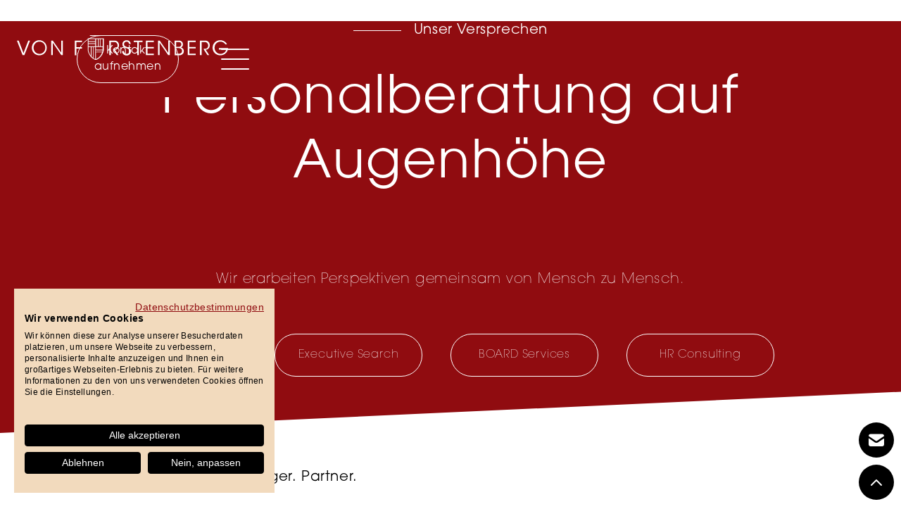

--- FILE ---
content_type: text/html
request_url: https://www.von-fuerstenberg.net/
body_size: 5419
content:
<!DOCTYPE html><!-- Last Published: Thu Jan 08 2026 10:14:04 GMT+0000 (Coordinated Universal Time) --><html data-wf-domain="www.von-fuerstenberg.net" data-wf-page="64f19ec8d7acc99e5ed05094" data-wf-site="6499452aa79111b46289cd16" lang="de"><head><meta charset="utf-8"/><title>vonFürstenberg – Personalberatung auf Augenhöhe</title><meta content="Wir erarbeiten Perspektiven gemeinsam von Mensch zu Mensch - seit 2012. Consultant Search | Executive Search | BOARD Services | HR Consulting" name="description"/><meta content="vonFürstenberg – Personalberatung auf Augenhöhe" property="og:title"/><meta content="Wir erarbeiten Perspektiven gemeinsam von Mensch zu Mensch - seit 2012. Consultant Search | Executive Search | BOARD Services | HR Consulting" property="og:description"/><meta content="vonFürstenberg – Personalberatung auf Augenhöhe" property="twitter:title"/><meta content="Wir erarbeiten Perspektiven gemeinsam von Mensch zu Mensch - seit 2012. Consultant Search | Executive Search | BOARD Services | HR Consulting" property="twitter:description"/><meta property="og:type" content="website"/><meta content="summary_large_image" name="twitter:card"/><meta content="width=device-width, initial-scale=1" name="viewport"/><link href="https://cdn.prod.website-files.com/6499452aa79111b46289cd16/css/vonfurstenberg-hr-gmbh.webflow.shared.7e1968bd2.min.css" rel="stylesheet" type="text/css" integrity="sha384-fhlovSEfP1OBZxK29OZtA6b93IQksmdTj7FpOHQJQSAbIcoLC3wxM1glkVV0L1JS" crossorigin="anonymous"/><script type="text/javascript">!function(o,c){var n=c.documentElement,t=" w-mod-";n.className+=t+"js",("ontouchstart"in o||o.DocumentTouch&&c instanceof DocumentTouch)&&(n.className+=t+"touch")}(window,document);</script><link href="https://cdn.prod.website-files.com/6499452aa79111b46289cd16/64b94cfa15e8fbfde5d7ce61_favicon-32px.png" rel="shortcut icon" type="image/x-icon"/><link href="https://cdn.prod.website-files.com/6499452aa79111b46289cd16/64b94cffbaa1d4667e4d8d75_favicon-256px.png" rel="apple-touch-icon"/><script async="" src="https://www.googletagmanager.com/gtag/js?id=G-PYBM6BDDWL"></script><script type="text/javascript">window.dataLayer = window.dataLayer || [];function gtag(){dataLayer.push(arguments);}gtag('set', 'developer_id.dZGVlNj', true);gtag('js', new Date());gtag('config', 'G-PYBM6BDDWL');</script><script src="https://www.google.com/recaptcha/api.js" type="text/javascript"></script><script src="https://consent.cookiefirst.com/sites/von-fuerstenberg.net-02eda6a8-7e3b-40cd-8f7d-c00bf1ff1763/consent.js"></script>

<script type="text/javascript">window.__WEBFLOW_CURRENCY_SETTINGS = {"currencyCode":"USD","symbol":"$","decimal":".","fractionDigits":2,"group":",","template":"{{wf {\"path\":\"symbol\",\"type\":\"PlainText\"} }} {{wf {\"path\":\"amount\",\"type\":\"CommercePrice\"} }} {{wf {\"path\":\"currencyCode\",\"type\":\"PlainText\"} }}","hideDecimalForWholeNumbers":false};</script></head><body class="body"><div class="page-wrapper"><div data-animation="over-left" data-collapse="all" data-duration="400" data-easing="ease" data-easing2="ease" role="banner" class="header-wrapper w-nav"><div class="container-default nav w-container"><div><a href="/" aria-current="page" class="header-logo-link w-nav-brand w--current"><img src="https://cdn.prod.website-files.com/6499452aa79111b46289cd16/64b7e57e490776737216516f_von-Fuerstenberg-logo_weiss.svg" alt="vonFürstenberg Logo" width="400" height="Auto" class="header-logo"/><img src="https://cdn.prod.website-files.com/6499452aa79111b46289cd16/6499851e11ce28b05196a6fd_vonFu%CC%88rstenberg_Logo.svg" alt="vonFürstenberg Logo" width="400" height="Auto" class="header-logo-schwarz"/><img src="https://cdn.prod.website-files.com/6499452aa79111b46289cd16/64b7e57e490776737216516f_von-Fuerstenberg-logo_weiss.svg" alt="vonFürstenberg Logo" class="hamburger-desktop-logo"/></a></div><div class="header-content-wrapper"><a href="/kontakt" class="btn-secondary-weis small white kontakt navi w-button">Kontakt aufnehmen</a><div class="header-right-side"><div data-w-id="82360aa8-9a91-aecc-b2cd-4836c902137c" class="hamburger-menu-wrapper"><div class="hamburger-menu-bar top"></div><div class="hamburger-menu-bar middel"></div><div class="hamburger-menu-bar bottom"></div></div></div></div><div class="header-nav-menu-wrapper hamburger-desktop"><div class="header-nav-menu-bg"><ul role="list" class="header-nav-menu-list hamburger-desktop"><li class="header-nav-list-item hamburger-desktop"><a href="/ueber-uns" class="header-nav-link display-1 hamburger-desktop-nav-link w-nav-link">Über uns</a><div class="linie"></div></li><li class="header-nav-list-item hamburger-desktop"><a href="/consultant-search" class="header-nav-link display-1 hamburger-desktop-nav-link w-nav-link">Consultant Search </a></li><li class="header-nav-list-item hamburger-desktop"><a href="/executive-search" class="header-nav-link display-1 hamburger-desktop-nav-link w-nav-link">Executive Search </a></li><li class="header-nav-list-item hamburger-desktop"><a href="/board-services" class="header-nav-link display-1 hamburger-desktop-nav-link w-nav-link">BOARD Services</a></li><li class="header-nav-list-item hamburger-desktop"><a href="/hr-consulting" class="header-nav-link display-1 hamburger-desktop-nav-link w-nav-link">HR Consulting</a><div class="linie"></div></li><li class="header-nav-list-item hamburger-desktop"><a href="/kontakt" class="header-nav-link display-1 hamburger-desktop-nav-link w-nav-link">Kontakt</a></li></ul></div></div></div></div><section id="header" class="section hero-primary fullheight red schraeg-unterkante"><div class="container-default w-container"><div class="text-center"><div class="flex-horizontal align-center mg-bottom-40px center"><div class="subtitle-line link-weiss"></div><div class="subtitle weiss">Unser Versprechen</div></div><h1 class="heading-h1-size weiss">Personalberatung auf Augenhöhe</h1><p class="paragraph-large weiss"> Wir erarbeiten Perspektiven gemeinsam von Mensch zu Mensch.</p><div class="buttons-row vier-buttons"><a href="#Consultant-Search" class="btn-secondary small white anker w-button">Consultant Search</a><a href="#Executive-Search" class="btn-secondary small white anker w-button">Executive Search</a><a href="#BOARD-Services" class="btn-secondary small white anker w-button">BOARD Services</a><a href="#HR-Consulting" class="btn-secondary small white anker w-button">HR Consulting</a></div></div></div></section><aside id="Consultant-Search" class="section fullheight consultants schraeg-unterkante"><div class="container-default w-container"><div class="w-layout-grid grid-2-columns title-and-paragraph switch section1"><div id="w-node-_8089114d-77f4-cebd-e72c-bf19b04e02fc-5ed05094" class="inner-container"><div class="flex-horizontal align-center mg-bottom-40px"><div class="subtitle-line"></div><div class="subtitle">Consultants. Project Manager. Partner.</div></div><h2 class="heading-h2-size mg-bottom-38px">Personalgewinnung für Unternehmens­beratungen</h2><div class="rich-text-block-4 w-richtext"><ul role="list"><li>Seit 2012 einer der führe<strong>nden Recruiting-Partner für Unternehmensberatungen in D-A-CH</strong></li><li>Fokus auf Management-Consultants für Strategieberatungen, Boutiquen und spezialisierte Fachberatungen</li><li>Handverlesene Spitzenkräfte aller Senioritäten, überwiegend aus hauseigenem Mentoring-Programm</li></ul></div><div class="buttons-row"><a href="/consultant-search" class="btn-secondary small startseite w-button">Mehr erfahren</a></div></div><div id="w-node-a16bc3f7-3b98-5ebb-92c0-8b308b82d975-5ed05094" data-w-id="a16bc3f7-3b98-5ebb-92c0-8b308b82d975" class="image-wrapper overflow-hidden"><a href="/consultant-search" class="w-inline-block"><img src="https://cdn.prod.website-files.com/6499452aa79111b46289cd16/64dba641fb45dfb2ea1a01a7_vonFuerstenberg_typo-keyvisual-consultants_startseite.png" loading="eager" sizes="(max-width: 767px) 100vw, (max-width: 991px) 727.9921875px, 939.9921875px" srcset="https://cdn.prod.website-files.com/6499452aa79111b46289cd16/64dba641fb45dfb2ea1a01a7_vonFuerstenberg_typo-keyvisual-consultants_startseite-p-500.png 500w, https://cdn.prod.website-files.com/6499452aa79111b46289cd16/64dba641fb45dfb2ea1a01a7_vonFuerstenberg_typo-keyvisual-consultants_startseite-p-800.png 800w, https://cdn.prod.website-files.com/6499452aa79111b46289cd16/64dba641fb45dfb2ea1a01a7_vonFuerstenberg_typo-keyvisual-consultants_startseite-p-1080.png 1080w, https://cdn.prod.website-files.com/6499452aa79111b46289cd16/64dba641fb45dfb2ea1a01a7_vonFuerstenberg_typo-keyvisual-consultants_startseite-p-1600.png 1600w, https://cdn.prod.website-files.com/6499452aa79111b46289cd16/64dba641fb45dfb2ea1a01a7_vonFuerstenberg_typo-keyvisual-consultants_startseite-p-2000.png 2000w, https://cdn.prod.website-files.com/6499452aa79111b46289cd16/64dba641fb45dfb2ea1a01a7_vonFuerstenberg_typo-keyvisual-consultants_startseite-p-2600.png 2600w, https://cdn.prod.website-files.com/6499452aa79111b46289cd16/64dba641fb45dfb2ea1a01a7_vonFuerstenberg_typo-keyvisual-consultants_startseite.png 2627w" alt="" class="image"/></a></div></div></div></aside><section id="Executive-Search" class="section fullheight background_ivory"><div class="container-default w-container"><div class="w-layout-grid grid-2-columns title-and-paragraph switch section2"><div id="w-node-c340acd6-d737-a33d-9df5-f70b0a121231-5ed05094" data-w-id="c340acd6-d737-a33d-9df5-f70b0a121231" class="image-wrapper overflow-hidden"><a href="/executive-search" class="w-inline-block"><img src="https://cdn.prod.website-files.com/6499452aa79111b46289cd16/65086287d059c95213db3c14_vonFuerstenberg_typo-keyvisual-executives-startseite.png" loading="eager" sizes="(max-width: 767px) 100vw, (max-width: 991px) 727.984375px, 939.9765625px" srcset="https://cdn.prod.website-files.com/6499452aa79111b46289cd16/65086287d059c95213db3c14_vonFuerstenberg_typo-keyvisual-executives-startseite-p-500.png 500w, https://cdn.prod.website-files.com/6499452aa79111b46289cd16/65086287d059c95213db3c14_vonFuerstenberg_typo-keyvisual-executives-startseite-p-800.png 800w, https://cdn.prod.website-files.com/6499452aa79111b46289cd16/65086287d059c95213db3c14_vonFuerstenberg_typo-keyvisual-executives-startseite-p-1080.png 1080w, https://cdn.prod.website-files.com/6499452aa79111b46289cd16/65086287d059c95213db3c14_vonFuerstenberg_typo-keyvisual-executives-startseite-p-1600.png 1600w, https://cdn.prod.website-files.com/6499452aa79111b46289cd16/65086287d059c95213db3c14_vonFuerstenberg_typo-keyvisual-executives-startseite-p-2000.png 2000w, https://cdn.prod.website-files.com/6499452aa79111b46289cd16/65086287d059c95213db3c14_vonFuerstenberg_typo-keyvisual-executives-startseite.png 2596w" alt="" class="image"/></a></div><div id="w-node-c340acd6-d737-a33d-9df5-f70b0a121222-5ed05094" class="inner-container _547px"><div class="flex-horizontal align-center mg-bottom-40px"><div class="subtitle-line"></div><div class="subtitle">CEOs. CxOs. Specialists.</div></div><h2 class="heading-h2-size mg-bottom-38px">Executive Search für die Führungsetage</h2><div class="w-richtext"><ul role="list"><li>Executive Search „von Mensch zu Mensch“, anstatt mit wechselnden Ansprechpartnern und datenbasierten Ansätzen</li><li>Weitreichendes Executive-Netzwerk dank renommierter BOARD Services Community</li><li>Branchen- und funktionsübergreifende Expertise</li></ul></div><div class="buttons-row"><a href="/executive-search" class="btn-secondary small startseite w-button">Mehr erfahren</a></div></div></div></div></section><section id="BOARD-Services" class="section fullheight"><div class="container-default w-container"><div class="w-layout-grid grid-2-columns title-and-paragraph section3"><div id="w-node-_9e012518-11b8-86af-0783-3fdd0bd6eaa1-5ed05094" class="inner-container _547px"><div class="flex-horizontal align-center mg-bottom-40px"><div class="subtitle-line"></div><div class="subtitle">Ausbildung. Beratung. Vernetzung.</div></div><h2 class="heading-h2-size mg-bottom-38px">BOARD Services für Aufsichtsgremien und Mandatsträger</h2><div class="w-richtext"><ul role="list"><li>Seit 2016. Der führende Zertifikatslehrgang für (angehende) Aufsichtsräte, Beiräte und Verwaltungsräte</li><li>Empfohlen von der Deutschen Börse AG i.S. des DCGK</li><li>Hochkarätiges Dozententeam aus der Praxis</li></ul></div><div class="buttons-row"><a href="/board-services" class="btn-secondary small startseite w-button">Mehr erfahren</a></div></div><div id="w-node-_9e012518-11b8-86af-0783-3fdd0bd6eab0-5ed05094" data-w-id="9e012518-11b8-86af-0783-3fdd0bd6eab0" class="image-wrapper overflow-hidden"><a href="/board-services" class="w-inline-block"><img src="https://cdn.prod.website-files.com/6499452aa79111b46289cd16/64dba6414db474fcf0eff400_vonFuerstenberg_typo-keyvisual-board-services-startseite.png" loading="eager" sizes="(max-width: 767px) 100vw, (max-width: 991px) 727.9921875px, 939.984375px" srcset="https://cdn.prod.website-files.com/6499452aa79111b46289cd16/64dba6414db474fcf0eff400_vonFuerstenberg_typo-keyvisual-board-services-startseite-p-500.png 500w, https://cdn.prod.website-files.com/6499452aa79111b46289cd16/64dba6414db474fcf0eff400_vonFuerstenberg_typo-keyvisual-board-services-startseite-p-800.png 800w, https://cdn.prod.website-files.com/6499452aa79111b46289cd16/64dba6414db474fcf0eff400_vonFuerstenberg_typo-keyvisual-board-services-startseite-p-1080.png 1080w, https://cdn.prod.website-files.com/6499452aa79111b46289cd16/64dba6414db474fcf0eff400_vonFuerstenberg_typo-keyvisual-board-services-startseite-p-1600.png 1600w, https://cdn.prod.website-files.com/6499452aa79111b46289cd16/64dba6414db474fcf0eff400_vonFuerstenberg_typo-keyvisual-board-services-startseite-p-2000.png 2000w, https://cdn.prod.website-files.com/6499452aa79111b46289cd16/64dba6414db474fcf0eff400_vonFuerstenberg_typo-keyvisual-board-services-startseite-p-2600.png 2600w, https://cdn.prod.website-files.com/6499452aa79111b46289cd16/64dba6414db474fcf0eff400_vonFuerstenberg_typo-keyvisual-board-services-startseite.png 2631w" alt="" class="image"/></a></div></div></div></section><section id="HR-Consulting" class="section fullheight background_ivory"><div class="container-default w-container"><div class="w-layout-grid grid-2-columns title-and-paragraph switch section4"><div id="w-node-b796b3fc-b599-bfb6-ebc8-554e2ac56409-5ed05094" data-w-id="b796b3fc-b599-bfb6-ebc8-554e2ac56409" class="image-wrapper overflow-hidden"><a href="/hr-consulting" class="w-inline-block"><img src="https://cdn.prod.website-files.com/6499452aa79111b46289cd16/65085fddd49527937c59b458_vonFuerstenberg_typo-keyvisual-hr-consulting-startseite.png" loading="eager" sizes="(max-width: 767px) 100vw, (max-width: 991px) 727.9921875px, 939.984375px" srcset="https://cdn.prod.website-files.com/6499452aa79111b46289cd16/65085fddd49527937c59b458_vonFuerstenberg_typo-keyvisual-hr-consulting-startseite-p-500.png 500w, https://cdn.prod.website-files.com/6499452aa79111b46289cd16/65085fddd49527937c59b458_vonFuerstenberg_typo-keyvisual-hr-consulting-startseite-p-800.png 800w, https://cdn.prod.website-files.com/6499452aa79111b46289cd16/65085fddd49527937c59b458_vonFuerstenberg_typo-keyvisual-hr-consulting-startseite-p-1080.png 1080w, https://cdn.prod.website-files.com/6499452aa79111b46289cd16/65085fddd49527937c59b458_vonFuerstenberg_typo-keyvisual-hr-consulting-startseite-p-1600.png 1600w, https://cdn.prod.website-files.com/6499452aa79111b46289cd16/65085fddd49527937c59b458_vonFuerstenberg_typo-keyvisual-hr-consulting-startseite-p-2000.png 2000w, https://cdn.prod.website-files.com/6499452aa79111b46289cd16/65085fddd49527937c59b458_vonFuerstenberg_typo-keyvisual-hr-consulting-startseite-p-2600.png 2600w, https://cdn.prod.website-files.com/6499452aa79111b46289cd16/65085fddd49527937c59b458_vonFuerstenberg_typo-keyvisual-hr-consulting-startseite.png 2606w" alt="" class="image"/></a></div><div id="w-node-b796b3fc-b599-bfb6-ebc8-554e2ac563f7-5ed05094" class="inner-container _547px"><div class="flex-horizontal align-center mg-bottom-40px"><div class="subtitle-line"></div><div class="subtitle">Einen. Schritt. Voraus.</div></div><h2 class="heading-h2-size mg-bottom-38px">HR-Consulting an den Schlüsselstellen</h2><div class="w-richtext"><ul role="list"><li>Sparring &quot;von Ex-HR-Executive zu HR-Executive&quot;</li><li>Pragmatische Lösungen statt Folienschlacht für Employer Branding, Talent Acquisition, Talent- &amp; Generation-Management, Performance Management, Retention, Compensation &amp; Rewards, Organizational Design und HR-Strategy</li><li>Dank &quot;Generationenkompetenz&quot; wirkungsvolle Übersetzung von Bedürfnissen und Ansprüchen über die verschiedenen Generationen hinweg in ein überzeugendes HR-Offering</li></ul></div><div class="buttons-row"><a href="/hr-consulting" class="btn-secondary small startseite w-button">Mehr erfahren</a></div></div></div></div></section><aside class="cta-section kontakt-eigen fullheight"><div class="container-default z-index-1 w-container"><div class="inner-container _573px element-center"><div class="text-center"><div class="flex-horizontal align-center mg-bottom-40px center"><div class="subtitle-line link-weiss"></div><div class="subtitle weiss">Auf Augenhöhe</div></div><div class="mg-bottom-38px"><h1 class="heading-h1-size weiss"><span>Persönlich ins Detail gehen?</span></h1></div><div class="buttons-row zwei-buttons"><a href="/ueber-uns" class="btn-secondary small white w-button">Mehr über uns erfahren</a><a href="/kontakt" class="btn-secondary small white kontakt w-button">Jetzt Kontakt aufnehmen</a></div></div></div></div></aside><footer class="footer-wrapper"><div class="container-default w-container"><div class="footer-top"><div class="w-layout-grid grid-footer-3-columns---form"><div id="w-node-_21fb2e99-df51-351c-acc6-c11585f47028-85f47024" class="menu-wrapper"><div class="responsive"><p class="paragraph-large weiss">Auf Augenhöhe erarbeiten wir Perspektiven gemeinsam von Mensch zu Mensch – und das erfolgreich seit 2012.<br/><br/>Wir danken unseren Klienten, KandidatInnen und MitarbeiterInnen für die jahrelange Treue.<br/><br/></p><div class="nav-content footer"><a href="/impressum" class="link weiss small footer">Impressum</a><a href="/datenschutzerklarung" class="link weiss small">Datenschutzerklärung</a></div></div></div><div class="menu-wrapper"><div class="mg-bottom-60px responsive"><div data-w-id="8aa18e7a-a232-40f3-0e8b-450adc4462cb" class="linie-kontakt"></div><div class="mg-bottom-16px responsive"><h5 class="heading-h5-size weiss">Deutschland</h5></div><div class="mg-bottom-20px responsive"><p class="adressblock">Schertlinstraße 18<br/>81379 München<br/><a href="tel:+49(0)8946225325" class="link weiss"><span class="link weiss">+49 (0) 89 46 22 53 25</span></a><br/><a href="mailto:info_de@von-fuerstenberg.net?subject=Nachricht%20von%20Website" class="link weiss">info_de(at)von-fuerstenberg.net</a></p></div></div><div class="mg-bottom-40px responsive"><div class="linie-kontakt"></div><div class="mg-bottom-16px responsive"><h5 class="heading-h5-size weiss">Schweiz</h5></div><div class="mg-bottom-20px responsive"><p class="adressblock">Chamerstrasse 174<br/>6300 Zug<br/><a href="tel:+41417430025" class="link weiss">+41 41 743 00 25</a><br/><a href="mailto:info_ch@von-fuerstenberg.net?subject=Nachricht%20von%20Website" class="link weiss">info_ch(at)von-fuerstenberg.net</a></p></div></div></div></div></div><div class="footer-bottom text-right text-center-mb"><div class="w-layout-grid grid-footer-logo---paragraph"><a id="w-node-_21fb2e99-df51-351c-acc6-c11585f47073-85f47024" href="/" aria-current="page" class="footer-logo-wrapper w-inline-block w--current"><img src="https://cdn.prod.website-files.com/6499452aa79111b46289cd16/64b7e57e490776737216516f_von-Fuerstenberg-logo_weiss.svg" alt="vonFürstenberg Logo" width="400" class="footer-logo"/></a><p id="w-node-_21fb2e99-df51-351c-acc6-c11585f47075-85f47024" class="paragraph-small copy">Copyright © 2026 vonFürstenberg HR GmbH<a href="http://webflow.com/"></a></p></div></div></div></footer><a href="/kontakt" class="kontakt-button w-inline-block"><div class="filled-icons"></div></a><a href="#header" class="go-up-button w-inline-block"><div class="line-rounded-icon white"></div></a></div><div class="loading-bar-wrapper"><div class="loading-bar"></div></div><div class="loading-bar-wrapper"><div class="loading-bar"></div></div><div class="w-embed"><style>
  .schraeg-unterkante {
    clip-path: polygon(0 0, 100% 0, 100% 90%, 0% 100%);
  }
</style></div><script src="https://d3e54v103j8qbb.cloudfront.net/js/jquery-3.5.1.min.dc5e7f18c8.js?site=6499452aa79111b46289cd16" type="text/javascript" integrity="sha256-9/aliU8dGd2tb6OSsuzixeV4y/faTqgFtohetphbbj0=" crossorigin="anonymous"></script><script src="https://cdn.prod.website-files.com/6499452aa79111b46289cd16/js/webflow.schunk.36b8fb49256177c8.js" type="text/javascript" integrity="sha384-4abIlA5/v7XaW1HMXKBgnUuhnjBYJ/Z9C1OSg4OhmVw9O3QeHJ/qJqFBERCDPv7G" crossorigin="anonymous"></script><script src="https://cdn.prod.website-files.com/6499452aa79111b46289cd16/js/webflow.schunk.d05938a41b77b8fd.js" type="text/javascript" integrity="sha384-ZqzeaQ9y5OEQ/HY1W0sHL3PhoOz/ABgxaxyrgR1W1d63qUpqCBxPcLyJYJQpDjr5" crossorigin="anonymous"></script><script src="https://cdn.prod.website-files.com/6499452aa79111b46289cd16/js/webflow.7f017b7d.5d0b95c12a6a6700.js" type="text/javascript" integrity="sha384-JQE/o7IwCzjlHLbN1xeT1n5hfihQLzBk5mStPY6T6HcP5GzaChf5ALO8/qhuGp08" crossorigin="anonymous"></script></body></html>

--- FILE ---
content_type: text/css
request_url: https://cdn.prod.website-files.com/6499452aa79111b46289cd16/css/vonfurstenberg-hr-gmbh.webflow.shared.7e1968bd2.min.css
body_size: 26562
content:
html{-webkit-text-size-adjust:100%;-ms-text-size-adjust:100%;font-family:sans-serif}body{margin:0}article,aside,details,figcaption,figure,footer,header,hgroup,main,menu,nav,section,summary{display:block}audio,canvas,progress,video{vertical-align:baseline;display:inline-block}audio:not([controls]){height:0;display:none}[hidden],template{display:none}a{background-color:#0000}a:active,a:hover{outline:0}abbr[title]{border-bottom:1px dotted}b,strong{font-weight:700}dfn{font-style:italic}h1{margin:.67em 0;font-size:2em}mark{color:#000;background:#ff0}small{font-size:80%}sub,sup{vertical-align:baseline;font-size:75%;line-height:0;position:relative}sup{top:-.5em}sub{bottom:-.25em}img{border:0}svg:not(:root){overflow:hidden}hr{box-sizing:content-box;height:0}pre{overflow:auto}code,kbd,pre,samp{font-family:monospace;font-size:1em}button,input,optgroup,select,textarea{color:inherit;font:inherit;margin:0}button{overflow:visible}button,select{text-transform:none}button,html input[type=button],input[type=reset]{-webkit-appearance:button;cursor:pointer}button[disabled],html input[disabled]{cursor:default}button::-moz-focus-inner,input::-moz-focus-inner{border:0;padding:0}input{line-height:normal}input[type=checkbox],input[type=radio]{box-sizing:border-box;padding:0}input[type=number]::-webkit-inner-spin-button,input[type=number]::-webkit-outer-spin-button{height:auto}input[type=search]{-webkit-appearance:none}input[type=search]::-webkit-search-cancel-button,input[type=search]::-webkit-search-decoration{-webkit-appearance:none}legend{border:0;padding:0}textarea{overflow:auto}optgroup{font-weight:700}table{border-collapse:collapse;border-spacing:0}td,th{padding:0}@font-face{font-family:webflow-icons;src:url([data-uri])format("truetype");font-weight:400;font-style:normal}[class^=w-icon-],[class*=\ w-icon-]{speak:none;font-variant:normal;text-transform:none;-webkit-font-smoothing:antialiased;-moz-osx-font-smoothing:grayscale;font-style:normal;font-weight:400;line-height:1;font-family:webflow-icons!important}.w-icon-slider-right:before{content:""}.w-icon-slider-left:before{content:""}.w-icon-nav-menu:before{content:""}.w-icon-arrow-down:before,.w-icon-dropdown-toggle:before{content:""}.w-icon-file-upload-remove:before{content:""}.w-icon-file-upload-icon:before{content:""}*{box-sizing:border-box}html{height:100%}body{color:#333;background-color:#fff;min-height:100%;margin:0;font-family:Arial,sans-serif;font-size:14px;line-height:20px}img{vertical-align:middle;max-width:100%;display:inline-block}html.w-mod-touch *{background-attachment:scroll!important}.w-block{display:block}.w-inline-block{max-width:100%;display:inline-block}.w-clearfix:before,.w-clearfix:after{content:" ";grid-area:1/1/2/2;display:table}.w-clearfix:after{clear:both}.w-hidden{display:none}.w-button{color:#fff;line-height:inherit;cursor:pointer;background-color:#3898ec;border:0;border-radius:0;padding:9px 15px;text-decoration:none;display:inline-block}input.w-button{-webkit-appearance:button}html[data-w-dynpage] [data-w-cloak]{color:#0000!important}.w-code-block{margin:unset}pre.w-code-block code{all:inherit}.w-optimization{display:contents}.w-webflow-badge,.w-webflow-badge>img{box-sizing:unset;width:unset;height:unset;max-height:unset;max-width:unset;min-height:unset;min-width:unset;margin:unset;padding:unset;float:unset;clear:unset;border:unset;border-radius:unset;background:unset;background-image:unset;background-position:unset;background-size:unset;background-repeat:unset;background-origin:unset;background-clip:unset;background-attachment:unset;background-color:unset;box-shadow:unset;transform:unset;direction:unset;font-family:unset;font-weight:unset;color:unset;font-size:unset;line-height:unset;font-style:unset;font-variant:unset;text-align:unset;letter-spacing:unset;-webkit-text-decoration:unset;text-decoration:unset;text-indent:unset;text-transform:unset;list-style-type:unset;text-shadow:unset;vertical-align:unset;cursor:unset;white-space:unset;word-break:unset;word-spacing:unset;word-wrap:unset;transition:unset}.w-webflow-badge{white-space:nowrap;cursor:pointer;box-shadow:0 0 0 1px #0000001a,0 1px 3px #0000001a;visibility:visible!important;opacity:1!important;z-index:2147483647!important;color:#aaadb0!important;overflow:unset!important;background-color:#fff!important;border-radius:3px!important;width:auto!important;height:auto!important;margin:0!important;padding:6px!important;font-size:12px!important;line-height:14px!important;text-decoration:none!important;display:inline-block!important;position:fixed!important;inset:auto 12px 12px auto!important;transform:none!important}.w-webflow-badge>img{position:unset;visibility:unset!important;opacity:1!important;vertical-align:middle!important;display:inline-block!important}h1,h2,h3,h4,h5,h6{margin-bottom:10px;font-weight:700}h1{margin-top:20px;font-size:38px;line-height:44px}h2{margin-top:20px;font-size:32px;line-height:36px}h3{margin-top:20px;font-size:24px;line-height:30px}h4{margin-top:10px;font-size:18px;line-height:24px}h5{margin-top:10px;font-size:14px;line-height:20px}h6{margin-top:10px;font-size:12px;line-height:18px}p{margin-top:0;margin-bottom:10px}blockquote{border-left:5px solid #e2e2e2;margin:0 0 10px;padding:10px 20px;font-size:18px;line-height:22px}figure{margin:0 0 10px}ul,ol{margin-top:0;margin-bottom:10px;padding-left:40px}.w-list-unstyled{padding-left:0;list-style:none}.w-embed:before,.w-embed:after{content:" ";grid-area:1/1/2/2;display:table}.w-embed:after{clear:both}.w-video{width:100%;padding:0;position:relative}.w-video iframe,.w-video object,.w-video embed{border:none;width:100%;height:100%;position:absolute;top:0;left:0}fieldset{border:0;margin:0;padding:0}button,[type=button],[type=reset]{cursor:pointer;-webkit-appearance:button;border:0}.w-form{margin:0 0 15px}.w-form-done{text-align:center;background-color:#ddd;padding:20px;display:none}.w-form-fail{background-color:#ffdede;margin-top:10px;padding:10px;display:none}label{margin-bottom:5px;font-weight:700;display:block}.w-input,.w-select{color:#333;vertical-align:middle;background-color:#fff;border:1px solid #ccc;width:100%;height:38px;margin-bottom:10px;padding:8px 12px;font-size:14px;line-height:1.42857;display:block}.w-input::placeholder,.w-select::placeholder{color:#999}.w-input:focus,.w-select:focus{border-color:#3898ec;outline:0}.w-input[disabled],.w-select[disabled],.w-input[readonly],.w-select[readonly],fieldset[disabled] .w-input,fieldset[disabled] .w-select{cursor:not-allowed}.w-input[disabled]:not(.w-input-disabled),.w-select[disabled]:not(.w-input-disabled),.w-input[readonly],.w-select[readonly],fieldset[disabled]:not(.w-input-disabled) .w-input,fieldset[disabled]:not(.w-input-disabled) .w-select{background-color:#eee}textarea.w-input,textarea.w-select{height:auto}.w-select{background-color:#f3f3f3}.w-select[multiple]{height:auto}.w-form-label{cursor:pointer;margin-bottom:0;font-weight:400;display:inline-block}.w-radio{margin-bottom:5px;padding-left:20px;display:block}.w-radio:before,.w-radio:after{content:" ";grid-area:1/1/2/2;display:table}.w-radio:after{clear:both}.w-radio-input{float:left;margin:3px 0 0 -20px;line-height:normal}.w-file-upload{margin-bottom:10px;display:block}.w-file-upload-input{opacity:0;z-index:-100;width:.1px;height:.1px;position:absolute;overflow:hidden}.w-file-upload-default,.w-file-upload-uploading,.w-file-upload-success{color:#333;display:inline-block}.w-file-upload-error{margin-top:10px;display:block}.w-file-upload-default.w-hidden,.w-file-upload-uploading.w-hidden,.w-file-upload-error.w-hidden,.w-file-upload-success.w-hidden{display:none}.w-file-upload-uploading-btn{cursor:pointer;background-color:#fafafa;border:1px solid #ccc;margin:0;padding:8px 12px;font-size:14px;font-weight:400;display:flex}.w-file-upload-file{background-color:#fafafa;border:1px solid #ccc;flex-grow:1;justify-content:space-between;margin:0;padding:8px 9px 8px 11px;display:flex}.w-file-upload-file-name{font-size:14px;font-weight:400;display:block}.w-file-remove-link{cursor:pointer;width:auto;height:auto;margin-top:3px;margin-left:10px;padding:3px;display:block}.w-icon-file-upload-remove{margin:auto;font-size:10px}.w-file-upload-error-msg{color:#ea384c;padding:2px 0;display:inline-block}.w-file-upload-info{padding:0 12px;line-height:38px;display:inline-block}.w-file-upload-label{cursor:pointer;background-color:#fafafa;border:1px solid #ccc;margin:0;padding:8px 12px;font-size:14px;font-weight:400;display:inline-block}.w-icon-file-upload-icon,.w-icon-file-upload-uploading{width:20px;margin-right:8px;display:inline-block}.w-icon-file-upload-uploading{height:20px}.w-container{max-width:940px;margin-left:auto;margin-right:auto}.w-container:before,.w-container:after{content:" ";grid-area:1/1/2/2;display:table}.w-container:after{clear:both}.w-container .w-row{margin-left:-10px;margin-right:-10px}.w-row:before,.w-row:after{content:" ";grid-area:1/1/2/2;display:table}.w-row:after{clear:both}.w-row .w-row{margin-left:0;margin-right:0}.w-col{float:left;width:100%;min-height:1px;padding-left:10px;padding-right:10px;position:relative}.w-col .w-col{padding-left:0;padding-right:0}.w-col-1{width:8.33333%}.w-col-2{width:16.6667%}.w-col-3{width:25%}.w-col-4{width:33.3333%}.w-col-5{width:41.6667%}.w-col-6{width:50%}.w-col-7{width:58.3333%}.w-col-8{width:66.6667%}.w-col-9{width:75%}.w-col-10{width:83.3333%}.w-col-11{width:91.6667%}.w-col-12{width:100%}.w-hidden-main{display:none!important}@media screen and (max-width:991px){.w-container{max-width:728px}.w-hidden-main{display:inherit!important}.w-hidden-medium{display:none!important}.w-col-medium-1{width:8.33333%}.w-col-medium-2{width:16.6667%}.w-col-medium-3{width:25%}.w-col-medium-4{width:33.3333%}.w-col-medium-5{width:41.6667%}.w-col-medium-6{width:50%}.w-col-medium-7{width:58.3333%}.w-col-medium-8{width:66.6667%}.w-col-medium-9{width:75%}.w-col-medium-10{width:83.3333%}.w-col-medium-11{width:91.6667%}.w-col-medium-12{width:100%}.w-col-stack{width:100%;left:auto;right:auto}}@media screen and (max-width:767px){.w-hidden-main,.w-hidden-medium{display:inherit!important}.w-hidden-small{display:none!important}.w-row,.w-container .w-row{margin-left:0;margin-right:0}.w-col{width:100%;left:auto;right:auto}.w-col-small-1{width:8.33333%}.w-col-small-2{width:16.6667%}.w-col-small-3{width:25%}.w-col-small-4{width:33.3333%}.w-col-small-5{width:41.6667%}.w-col-small-6{width:50%}.w-col-small-7{width:58.3333%}.w-col-small-8{width:66.6667%}.w-col-small-9{width:75%}.w-col-small-10{width:83.3333%}.w-col-small-11{width:91.6667%}.w-col-small-12{width:100%}}@media screen and (max-width:479px){.w-container{max-width:none}.w-hidden-main,.w-hidden-medium,.w-hidden-small{display:inherit!important}.w-hidden-tiny{display:none!important}.w-col{width:100%}.w-col-tiny-1{width:8.33333%}.w-col-tiny-2{width:16.6667%}.w-col-tiny-3{width:25%}.w-col-tiny-4{width:33.3333%}.w-col-tiny-5{width:41.6667%}.w-col-tiny-6{width:50%}.w-col-tiny-7{width:58.3333%}.w-col-tiny-8{width:66.6667%}.w-col-tiny-9{width:75%}.w-col-tiny-10{width:83.3333%}.w-col-tiny-11{width:91.6667%}.w-col-tiny-12{width:100%}}.w-widget{position:relative}.w-widget-map{width:100%;height:400px}.w-widget-map label{width:auto;display:inline}.w-widget-map img{max-width:inherit}.w-widget-map .gm-style-iw{text-align:center}.w-widget-map .gm-style-iw>button{display:none!important}.w-widget-twitter{overflow:hidden}.w-widget-twitter-count-shim{vertical-align:top;text-align:center;background:#fff;border:1px solid #758696;border-radius:3px;width:28px;height:20px;display:inline-block;position:relative}.w-widget-twitter-count-shim *{pointer-events:none;-webkit-user-select:none;user-select:none}.w-widget-twitter-count-shim .w-widget-twitter-count-inner{text-align:center;color:#999;font-family:serif;font-size:15px;line-height:12px;position:relative}.w-widget-twitter-count-shim .w-widget-twitter-count-clear{display:block;position:relative}.w-widget-twitter-count-shim.w--large{width:36px;height:28px}.w-widget-twitter-count-shim.w--large .w-widget-twitter-count-inner{font-size:18px;line-height:18px}.w-widget-twitter-count-shim:not(.w--vertical){margin-left:5px;margin-right:8px}.w-widget-twitter-count-shim:not(.w--vertical).w--large{margin-left:6px}.w-widget-twitter-count-shim:not(.w--vertical):before,.w-widget-twitter-count-shim:not(.w--vertical):after{content:" ";pointer-events:none;border:solid #0000;width:0;height:0;position:absolute;top:50%;left:0}.w-widget-twitter-count-shim:not(.w--vertical):before{border-width:4px;border-color:#75869600 #5d6c7b #75869600 #75869600;margin-top:-4px;margin-left:-9px}.w-widget-twitter-count-shim:not(.w--vertical).w--large:before{border-width:5px;margin-top:-5px;margin-left:-10px}.w-widget-twitter-count-shim:not(.w--vertical):after{border-width:4px;border-color:#fff0 #fff #fff0 #fff0;margin-top:-4px;margin-left:-8px}.w-widget-twitter-count-shim:not(.w--vertical).w--large:after{border-width:5px;margin-top:-5px;margin-left:-9px}.w-widget-twitter-count-shim.w--vertical{width:61px;height:33px;margin-bottom:8px}.w-widget-twitter-count-shim.w--vertical:before,.w-widget-twitter-count-shim.w--vertical:after{content:" ";pointer-events:none;border:solid #0000;width:0;height:0;position:absolute;top:100%;left:50%}.w-widget-twitter-count-shim.w--vertical:before{border-width:5px;border-color:#5d6c7b #75869600 #75869600;margin-left:-5px}.w-widget-twitter-count-shim.w--vertical:after{border-width:4px;border-color:#fff #fff0 #fff0;margin-left:-4px}.w-widget-twitter-count-shim.w--vertical .w-widget-twitter-count-inner{font-size:18px;line-height:22px}.w-widget-twitter-count-shim.w--vertical.w--large{width:76px}.w-background-video{color:#fff;height:500px;position:relative;overflow:hidden}.w-background-video>video{object-fit:cover;z-index:-100;background-position:50%;background-size:cover;width:100%;height:100%;margin:auto;position:absolute;inset:-100%}.w-background-video>video::-webkit-media-controls-start-playback-button{-webkit-appearance:none;display:none!important}.w-background-video--control{background-color:#0000;padding:0;position:absolute;bottom:1em;right:1em}.w-background-video--control>[hidden]{display:none!important}.w-slider{text-align:center;clear:both;-webkit-tap-highlight-color:#0000;tap-highlight-color:#0000;background:#ddd;height:300px;position:relative}.w-slider-mask{z-index:1;white-space:nowrap;height:100%;display:block;position:relative;left:0;right:0;overflow:hidden}.w-slide{vertical-align:top;white-space:normal;text-align:left;width:100%;height:100%;display:inline-block;position:relative}.w-slider-nav{z-index:2;text-align:center;-webkit-tap-highlight-color:#0000;tap-highlight-color:#0000;height:40px;margin:auto;padding-top:10px;position:absolute;inset:auto 0 0}.w-slider-nav.w-round>div{border-radius:100%}.w-slider-nav.w-num>div{font-size:inherit;line-height:inherit;width:auto;height:auto;padding:.2em .5em}.w-slider-nav.w-shadow>div{box-shadow:0 0 3px #3336}.w-slider-nav-invert{color:#fff}.w-slider-nav-invert>div{background-color:#2226}.w-slider-nav-invert>div.w-active{background-color:#222}.w-slider-dot{cursor:pointer;background-color:#fff6;width:1em;height:1em;margin:0 3px .5em;transition:background-color .1s,color .1s;display:inline-block;position:relative}.w-slider-dot.w-active{background-color:#fff}.w-slider-dot:focus{outline:none;box-shadow:0 0 0 2px #fff}.w-slider-dot:focus.w-active{box-shadow:none}.w-slider-arrow-left,.w-slider-arrow-right{cursor:pointer;color:#fff;-webkit-tap-highlight-color:#0000;tap-highlight-color:#0000;-webkit-user-select:none;user-select:none;width:80px;margin:auto;font-size:40px;position:absolute;inset:0;overflow:hidden}.w-slider-arrow-left [class^=w-icon-],.w-slider-arrow-right [class^=w-icon-],.w-slider-arrow-left [class*=\ w-icon-],.w-slider-arrow-right [class*=\ w-icon-]{position:absolute}.w-slider-arrow-left:focus,.w-slider-arrow-right:focus{outline:0}.w-slider-arrow-left{z-index:3;right:auto}.w-slider-arrow-right{z-index:4;left:auto}.w-icon-slider-left,.w-icon-slider-right{width:1em;height:1em;margin:auto;inset:0}.w-slider-aria-label{clip:rect(0 0 0 0);border:0;width:1px;height:1px;margin:-1px;padding:0;position:absolute;overflow:hidden}.w-slider-force-show{display:block!important}.w-dropdown{text-align:left;z-index:900;margin-left:auto;margin-right:auto;display:inline-block;position:relative}.w-dropdown-btn,.w-dropdown-toggle,.w-dropdown-link{vertical-align:top;color:#222;text-align:left;white-space:nowrap;margin-left:auto;margin-right:auto;padding:20px;text-decoration:none;position:relative}.w-dropdown-toggle{-webkit-user-select:none;user-select:none;cursor:pointer;padding-right:40px;display:inline-block}.w-dropdown-toggle:focus{outline:0}.w-icon-dropdown-toggle{width:1em;height:1em;margin:auto 20px auto auto;position:absolute;top:0;bottom:0;right:0}.w-dropdown-list{background:#ddd;min-width:100%;display:none;position:absolute}.w-dropdown-list.w--open{display:block}.w-dropdown-link{color:#222;padding:10px 20px;display:block}.w-dropdown-link.w--current{color:#0082f3}.w-dropdown-link:focus{outline:0}@media screen and (max-width:767px){.w-nav-brand{padding-left:10px}}.w-lightbox-backdrop{cursor:auto;letter-spacing:normal;text-indent:0;text-shadow:none;text-transform:none;visibility:visible;white-space:normal;word-break:normal;word-spacing:normal;word-wrap:normal;color:#fff;text-align:center;z-index:2000;opacity:0;-webkit-user-select:none;-moz-user-select:none;-webkit-tap-highlight-color:transparent;background:#000000e6;outline:0;font-family:Helvetica Neue,Helvetica,Ubuntu,Segoe UI,Verdana,sans-serif;font-size:17px;font-style:normal;font-weight:300;line-height:1.2;list-style:disc;position:fixed;inset:0;-webkit-transform:translate(0)}.w-lightbox-backdrop,.w-lightbox-container{-webkit-overflow-scrolling:touch;height:100%;overflow:auto}.w-lightbox-content{height:100vh;position:relative;overflow:hidden}.w-lightbox-view{opacity:0;width:100vw;height:100vh;position:absolute}.w-lightbox-view:before{content:"";height:100vh}.w-lightbox-group,.w-lightbox-group .w-lightbox-view,.w-lightbox-group .w-lightbox-view:before{height:86vh}.w-lightbox-frame,.w-lightbox-view:before{vertical-align:middle;display:inline-block}.w-lightbox-figure{margin:0;position:relative}.w-lightbox-group .w-lightbox-figure{cursor:pointer}.w-lightbox-img{width:auto;max-width:none;height:auto}.w-lightbox-image{float:none;max-width:100vw;max-height:100vh;display:block}.w-lightbox-group .w-lightbox-image{max-height:86vh}.w-lightbox-caption{text-align:left;text-overflow:ellipsis;white-space:nowrap;background:#0006;padding:.5em 1em;position:absolute;bottom:0;left:0;right:0;overflow:hidden}.w-lightbox-embed{width:100%;height:100%;position:absolute;inset:0}.w-lightbox-control{cursor:pointer;background-position:50%;background-repeat:no-repeat;background-size:24px;width:4em;transition:all .3s;position:absolute;top:0}.w-lightbox-left{background-image:url([data-uri]);display:none;bottom:0;left:0}.w-lightbox-right{background-image:url([data-uri]);display:none;bottom:0;right:0}.w-lightbox-close{background-image:url([data-uri]);background-size:18px;height:2.6em;right:0}.w-lightbox-strip{white-space:nowrap;padding:0 1vh;line-height:0;position:absolute;bottom:0;left:0;right:0;overflow:auto hidden}.w-lightbox-item{box-sizing:content-box;cursor:pointer;width:10vh;padding:2vh 1vh;display:inline-block;-webkit-transform:translate(0,0)}.w-lightbox-active{opacity:.3}.w-lightbox-thumbnail{background:#222;height:10vh;position:relative;overflow:hidden}.w-lightbox-thumbnail-image{position:absolute;top:0;left:0}.w-lightbox-thumbnail .w-lightbox-tall{width:100%;top:50%;transform:translateY(-50%)}.w-lightbox-thumbnail .w-lightbox-wide{height:100%;left:50%;transform:translate(-50%)}.w-lightbox-spinner{box-sizing:border-box;border:5px solid #0006;border-radius:50%;width:40px;height:40px;margin-top:-20px;margin-left:-20px;animation:.8s linear infinite spin;position:absolute;top:50%;left:50%}.w-lightbox-spinner:after{content:"";border:3px solid #0000;border-bottom-color:#fff;border-radius:50%;position:absolute;inset:-4px}.w-lightbox-hide{display:none}.w-lightbox-noscroll{overflow:hidden}@media (min-width:768px){.w-lightbox-content{height:96vh;margin-top:2vh}.w-lightbox-view,.w-lightbox-view:before{height:96vh}.w-lightbox-group,.w-lightbox-group .w-lightbox-view,.w-lightbox-group .w-lightbox-view:before{height:84vh}.w-lightbox-image{max-width:96vw;max-height:96vh}.w-lightbox-group .w-lightbox-image{max-width:82.3vw;max-height:84vh}.w-lightbox-left,.w-lightbox-right{opacity:.5;display:block}.w-lightbox-close{opacity:.8}.w-lightbox-control:hover{opacity:1}}.w-lightbox-inactive,.w-lightbox-inactive:hover{opacity:0}.w-richtext:before,.w-richtext:after{content:" ";grid-area:1/1/2/2;display:table}.w-richtext:after{clear:both}.w-richtext[contenteditable=true]:before,.w-richtext[contenteditable=true]:after{white-space:initial}.w-richtext ol,.w-richtext ul{overflow:hidden}.w-richtext .w-richtext-figure-selected.w-richtext-figure-type-video div:after,.w-richtext .w-richtext-figure-selected[data-rt-type=video] div:after,.w-richtext .w-richtext-figure-selected.w-richtext-figure-type-image div,.w-richtext .w-richtext-figure-selected[data-rt-type=image] div{outline:2px solid #2895f7}.w-richtext figure.w-richtext-figure-type-video>div:after,.w-richtext figure[data-rt-type=video]>div:after{content:"";display:none;position:absolute;inset:0}.w-richtext figure{max-width:60%;position:relative}.w-richtext figure>div:before{cursor:default!important}.w-richtext figure img{width:100%}.w-richtext figure figcaption.w-richtext-figcaption-placeholder{opacity:.6}.w-richtext figure div{color:#0000;font-size:0}.w-richtext figure.w-richtext-figure-type-image,.w-richtext figure[data-rt-type=image]{display:table}.w-richtext figure.w-richtext-figure-type-image>div,.w-richtext figure[data-rt-type=image]>div{display:inline-block}.w-richtext figure.w-richtext-figure-type-image>figcaption,.w-richtext figure[data-rt-type=image]>figcaption{caption-side:bottom;display:table-caption}.w-richtext figure.w-richtext-figure-type-video,.w-richtext figure[data-rt-type=video]{width:60%;height:0}.w-richtext figure.w-richtext-figure-type-video iframe,.w-richtext figure[data-rt-type=video] iframe{width:100%;height:100%;position:absolute;top:0;left:0}.w-richtext figure.w-richtext-figure-type-video>div,.w-richtext figure[data-rt-type=video]>div{width:100%}.w-richtext figure.w-richtext-align-center{clear:both;margin-left:auto;margin-right:auto}.w-richtext figure.w-richtext-align-center.w-richtext-figure-type-image>div,.w-richtext figure.w-richtext-align-center[data-rt-type=image]>div{max-width:100%}.w-richtext figure.w-richtext-align-normal{clear:both}.w-richtext figure.w-richtext-align-fullwidth{text-align:center;clear:both;width:100%;max-width:100%;margin-left:auto;margin-right:auto;display:block}.w-richtext figure.w-richtext-align-fullwidth>div{padding-bottom:inherit;display:inline-block}.w-richtext figure.w-richtext-align-fullwidth>figcaption{display:block}.w-richtext figure.w-richtext-align-floatleft{float:left;clear:none;margin-right:15px}.w-richtext figure.w-richtext-align-floatright{float:right;clear:none;margin-left:15px}.w-nav{z-index:1000;background:#ddd;position:relative}.w-nav:before,.w-nav:after{content:" ";grid-area:1/1/2/2;display:table}.w-nav:after{clear:both}.w-nav-brand{float:left;color:#333;text-decoration:none;position:relative}.w-nav-link{vertical-align:top;color:#222;text-align:left;margin-left:auto;margin-right:auto;padding:20px;text-decoration:none;display:inline-block;position:relative}.w-nav-link.w--current{color:#0082f3}.w-nav-menu{float:right;position:relative}[data-nav-menu-open]{text-align:center;background:#c8c8c8;min-width:200px;position:absolute;top:100%;left:0;right:0;overflow:visible;display:block!important}.w--nav-link-open{display:block;position:relative}.w-nav-overlay{width:100%;display:none;position:absolute;top:100%;left:0;right:0;overflow:hidden}.w-nav-overlay [data-nav-menu-open]{top:0}.w-nav[data-animation=over-left] .w-nav-overlay{width:auto}.w-nav[data-animation=over-left] .w-nav-overlay,.w-nav[data-animation=over-left] [data-nav-menu-open]{z-index:1;top:0;right:auto}.w-nav[data-animation=over-right] .w-nav-overlay{width:auto}.w-nav[data-animation=over-right] .w-nav-overlay,.w-nav[data-animation=over-right] [data-nav-menu-open]{z-index:1;top:0;left:auto}.w-nav-button{float:right;cursor:pointer;-webkit-tap-highlight-color:#0000;tap-highlight-color:#0000;-webkit-user-select:none;user-select:none;padding:18px;font-size:24px;display:none;position:relative}.w-nav-button:focus{outline:0}.w-nav-button.w--open{color:#fff;background-color:#c8c8c8}.w-nav[data-collapse=all] .w-nav-menu{display:none}.w-nav[data-collapse=all] .w-nav-button,.w--nav-dropdown-open,.w--nav-dropdown-toggle-open{display:block}.w--nav-dropdown-list-open{position:static}@media screen and (max-width:991px){.w-nav[data-collapse=medium] .w-nav-menu{display:none}.w-nav[data-collapse=medium] .w-nav-button{display:block}}@media screen and (max-width:767px){.w-nav[data-collapse=small] .w-nav-menu{display:none}.w-nav[data-collapse=small] .w-nav-button{display:block}.w-nav-brand{padding-left:10px}}@media screen and (max-width:479px){.w-nav[data-collapse=tiny] .w-nav-menu{display:none}.w-nav[data-collapse=tiny] .w-nav-button{display:block}}.w-tabs{position:relative}.w-tabs:before,.w-tabs:after{content:" ";grid-area:1/1/2/2;display:table}.w-tabs:after{clear:both}.w-tab-menu{position:relative}.w-tab-link{vertical-align:top;text-align:left;cursor:pointer;color:#222;background-color:#ddd;padding:9px 30px;text-decoration:none;display:inline-block;position:relative}.w-tab-link.w--current{background-color:#c8c8c8}.w-tab-link:focus{outline:0}.w-tab-content{display:block;position:relative;overflow:hidden}.w-tab-pane{display:none;position:relative}.w--tab-active{display:block}@media screen and (max-width:479px){.w-tab-link{display:block}}.w-ix-emptyfix:after{content:""}@keyframes spin{0%{transform:rotate(0)}to{transform:rotate(360deg)}}.w-dyn-empty{background-color:#ddd;padding:10px}.w-dyn-hide,.w-dyn-bind-empty,.w-condition-invisible{display:none!important}.wf-layout-layout{display:grid}@font-face{font-family:Line Square Icons;src:url(https://cdn.prod.website-files.com/6499452aa79111b46289cd16/6499452aa79111b46289cd9d_line-square-icons.woff2)format("woff2"),url(https://cdn.prod.website-files.com/6499452aa79111b46289cd16/6499452aa79111b46289cd79_line-square-icons.eot)format("embedded-opentype"),url(https://cdn.prod.website-files.com/6499452aa79111b46289cd16/6499452aa79111b46289cd7a_line-square-icons.woff)format("woff"),url(https://cdn.prod.website-files.com/6499452aa79111b46289cd16/6499452aa79111b46289cd99_line-square-icons.ttf)format("truetype"),url(https://cdn.prod.website-files.com/6499452aa79111b46289cd16/6499452aa79111b46289cd94_line-square-icons.svg)format("svg");font-weight:400;font-style:normal;font-display:swap}@font-face{font-family:Filled Icons;src:url(https://cdn.prod.website-files.com/6499452aa79111b46289cd16/6499452aa79111b46289cd98_filled-icon-font.woff2)format("woff2"),url(https://cdn.prod.website-files.com/6499452aa79111b46289cd16/6499452aa79111b46289cda0_filled-icon-font.eot)format("embedded-opentype"),url(https://cdn.prod.website-files.com/6499452aa79111b46289cd16/6499452aa79111b46289cd9e_filled-icon-font.woff)format("woff"),url(https://cdn.prod.website-files.com/6499452aa79111b46289cd16/6499452aa79111b46289cda1_filled-icon-font.ttf)format("truetype"),url(https://cdn.prod.website-files.com/6499452aa79111b46289cd16/6499452aa79111b46289cd7d_filled-icon-font.svg)format("svg");font-weight:400;font-style:normal;font-display:swap}@font-face{font-family:Line Rounded Icons;src:url(https://cdn.prod.website-files.com/6499452aa79111b46289cd16/6499452aa79111b46289cd7b_line-rounded-icons.woff2)format("woff2"),url(https://cdn.prod.website-files.com/6499452aa79111b46289cd16/6499452aa79111b46289cd7e_line-rounded-icons.eot)format("embedded-opentype"),url(https://cdn.prod.website-files.com/6499452aa79111b46289cd16/6499452aa79111b46289cd9b_line-rounded-icons.woff)format("woff"),url(https://cdn.prod.website-files.com/6499452aa79111b46289cd16/6499452aa79111b46289cd96_line-rounded-icons.ttf)format("truetype"),url(https://cdn.prod.website-files.com/6499452aa79111b46289cd16/6499452aa79111b46289cd9c_line-rounded-icons.svg)format("svg");font-weight:400;font-style:normal;font-display:swap}@font-face{font-family:Custom Icons;src:url(https://cdn.prod.website-files.com/6499452aa79111b46289cd16/6499452aa79111b46289cddb_studio-x-webflow-template-ecommerce-custom-typography.woff2)format("woff2");font-weight:400;font-style:normal;font-display:swap}@font-face{font-family:Social Icons Font;src:url(https://cdn.prod.website-files.com/6499452aa79111b46289cd16/6499452aa79111b46289cd74_social-icon-font.eot)format("embedded-opentype"),url(https://cdn.prod.website-files.com/6499452aa79111b46289cd16/6499452aa79111b46289cd6d_social-icon-font.woff)format("woff"),url(https://cdn.prod.website-files.com/6499452aa79111b46289cd16/6499452aa79111b46289cd76_social-icon-font.ttf)format("truetype"),url(https://cdn.prod.website-files.com/6499452aa79111b46289cd16/6499452aa79111b46289cd9a_social-icon-font.svg)format("svg");font-weight:400;font-style:normal;font-display:swap}@font-face{font-family:Itcavantgardestd Bk;src:url(https://cdn.prod.website-files.com/6499452aa79111b46289cd16/649982859b48cef78452ee53_ITCAvantGardeStd-Bk.otf)format("opentype");font-weight:400;font-style:normal;font-display:swap}@font-face{font-family:Itcavantgardestd Xlt;src:url(https://cdn.prod.website-files.com/6499452aa79111b46289cd16/64aff517d0afdf170f52e36a_ITCAvantGardeStd-XLt.otf)format("opentype");font-weight:400;font-style:normal;font-display:swap}@font-face{font-family:Itcavantgardestd Demi;src:url(https://cdn.prod.website-files.com/6499452aa79111b46289cd16/6513ebe4e8affbcec98b665b_ITCAvantGardeStd-Demi.otf)format("opentype");font-weight:400;font-style:normal;font-display:swap}@font-face{font-family:Itcavantgardestd;src:url(https://cdn.prod.website-files.com/6499452aa79111b46289cd16/6513ebe4318595b799edd0ef_ITCAvantGardeStd-Bold.otf)format("opentype");font-weight:700;font-style:normal;font-display:swap}:root{--schwarz:black;--gelb:#f9bf56;--weiß:white;--dunkelrot:#900c10;--grau:#575756;--braun:#a68f7b;--beige:#d9bfa9;--ivory:#f2dabd}.w-layout-grid{grid-row-gap:16px;grid-column-gap:16px;grid-template-rows:auto auto;grid-template-columns:1fr 1fr;grid-auto-columns:1fr;display:grid}.w-form-formrecaptcha{margin-bottom:8px}.w-checkbox{margin-bottom:5px;padding-left:20px;display:block}.w-checkbox:before{content:" ";grid-area:1/1/2/2;display:table}.w-checkbox:after{content:" ";clear:both;grid-area:1/1/2/2;display:table}.w-checkbox-input{float:left;margin:4px 0 0 -20px;line-height:normal}.w-checkbox-input--inputType-custom{border:1px solid #ccc;border-radius:2px;width:12px;height:12px}.w-checkbox-input--inputType-custom.w--redirected-checked{background-color:#3898ec;background-image:url(https://d3e54v103j8qbb.cloudfront.net/static/custom-checkbox-checkmark.589d534424.svg);background-position:50%;background-repeat:no-repeat;background-size:cover;border-color:#3898ec}.w-checkbox-input--inputType-custom.w--redirected-focus{box-shadow:0 0 3px 1px #3898ec}.w-form-formradioinput--inputType-custom{border:1px solid #ccc;border-radius:50%;width:12px;height:12px}.w-form-formradioinput--inputType-custom.w--redirected-focus{box-shadow:0 0 3px 1px #3898ec}.w-form-formradioinput--inputType-custom.w--redirected-checked{border-width:4px;border-color:#3898ec}.w-layout-blockcontainer{max-width:940px;margin-left:auto;margin-right:auto;display:block}@media screen and (max-width:991px){.w-layout-blockcontainer{max-width:728px}}@media screen and (max-width:767px){.w-layout-blockcontainer{max-width:none}}body{color:var(--schwarz);letter-spacing:0;font-family:Itcavantgardestd Bk,sans-serif;font-size:18px;font-weight:400;line-height:1.5em}h1{color:var(--schwarz);letter-spacing:.03em;margin-top:0;margin-bottom:24px;font-size:64px;font-weight:600;line-height:1.25em}h2{color:var(--schwarz);letter-spacing:.03em;margin-top:0;margin-bottom:16px;font-size:42px;font-weight:400;line-height:1.4em}h3{color:#100a0a;margin-top:0;margin-bottom:16px;font-size:26px;font-weight:400;line-height:1.4em}h4{color:#100a0a;letter-spacing:.03em;margin-top:0;margin-bottom:16px;font-size:24px;font-weight:400;line-height:1.417em}h5{color:#100a0a;letter-spacing:.03em;margin-top:0;margin-bottom:10px;font-size:18px;font-weight:600;line-height:1.444em}h6{color:#100a0a;letter-spacing:.03em;margin-top:0;margin-bottom:10px;font-size:16px;font-weight:600;line-height:1.5em}p{color:var(--schwarz);letter-spacing:.03em;margin-bottom:16px;font-family:Itcavantgardestd Xlt,sans-serif;font-size:16px;line-height:1.7em}a{color:var(--schwarz);letter-spacing:.03em;font-family:Itcavantgardestd Xlt,sans-serif;font-weight:400;text-decoration:underline}a:hover{color:var(--gelb)}ul{margin-top:0;margin-bottom:10px;padding-left:15px;font-family:Itcavantgardestd Xlt,sans-serif}ol{margin-top:0;margin-bottom:10px;padding-left:40px}li{color:var(--schwarz);letter-spacing:.03em;margin-bottom:15px;font-family:Itcavantgardestd Xlt,sans-serif;font-size:16px;line-height:1.7em}img{max-width:100%;display:inline-block}label{color:#100a0a;letter-spacing:.03em;margin-bottom:12px;font-size:16px;font-weight:700;display:block}strong{color:var(--schwarz);letter-spacing:.03em;-webkit-text-stroke-color:var(--schwarz);font-weight:400}blockquote{color:#f9f4f0;text-align:center;letter-spacing:.03em;background-color:#100a0a;border:0 solid #000;margin-top:14px;margin-bottom:32px;padding:142px 101px 138px;font-size:24px;line-height:1.875em}figure{margin-top:24px;margin-bottom:48px}figcaption{text-align:center;margin-top:16px}.page-wrapper{background-color:#0000;min-height:100vh}.grid-2-columns{grid-column-gap:28px;grid-row-gap:28px;grid-template-rows:auto;grid-template-columns:1fr 1fr;grid-auto-columns:1fr;align-items:center;display:grid}.grid-2-columns.style---styleguide-wrapper{grid-column-gap:0px;grid-row-gap:28px;background-color:var(--weiß);grid-template-rows:auto;grid-template-columns:.25fr 1fr;align-items:start}.grid-2-columns.align-top{align-items:start}.grid-2-columns.align-top.values-grid{grid-column-gap:40px;grid-row-gap:0px;margin-top:40px}.grid-2-columns.title-and-paragraph{grid-column-gap:100px;grid-row-gap:100px;grid-template-rows:auto;grid-template-columns:40% 1fr;justify-content:space-between;align-items:start;margin-top:50px;margin-bottom:50px}.grid-2-columns.title-and-paragraph.switch{grid-column-gap:80px;grid-row-gap:80px;grid-template-columns:1fr 40%;place-content:space-between;align-items:start}.grid-2-columns.title-and-paragraph.switch.section1{grid-template-columns:40% 1fr}.grid-2-columns.title-and-paragraph.section3{grid-column-gap:80px;grid-row-gap:80px}.grid-2-columns.template-page-sidebar{grid-column-gap:40px;grid-template-columns:minmax(200px,.25fr) 1.5fr;grid-auto-flow:row;align-items:start;margin-top:0}.grid-2-columns.checkout-page{grid-template-columns:1fr .4fr;align-items:start}.grid-2-columns.gap-row-0px{grid-row-gap:0px}.grid-2-columns.suprises-pages-right{grid-column-gap:100px;grid-template-columns:1fr 1.25fr;margin-bottom:124px}.grid-2-columns.suprises-pages-right.last{margin-bottom:0}.grid-2-columns.suprises-pages-left{grid-column-gap:100px;grid-template-columns:1.25fr 1fr;margin-bottom:124px}.grid-2-columns.footer-top-v2{grid-column-gap:180px;grid-template-columns:.5fr 1fr;align-items:stretch;margin-top:95px;margin-bottom:95px}.grid-2-columns.inkontaktform{grid-column-gap:30px;grid-row-gap:30px;grid-template-columns:.6fr .6fr 1fr;margin-top:0}.grid-2-columns.inkontaktform.mg-top-48px{margin-top:48px}.style---navigation-sidebar{z-index:1;height:100%;max-height:100vh;position:sticky;top:0;overflow:hidden;box-shadow:1px 0 14px #0000000f}.style---main-wrapper{background-color:var(--weiß)}.card{background-color:#fff;height:auto;position:static;top:150px}.card.sticky-top.top-24px{top:24px}.card.sticky-top.top-24px.static-mbl{box-shadow:none;background-color:#0000;margin-top:0;top:150px}.card.checkout-block{margin-bottom:28px;padding:32px 32px 48px}.card.checkout-block.order-summary{padding-bottom:40px}.card.checkout-block.last{margin-bottom:0}.card.shadow-large{background-color:var(--dunkelrot)}.card.value._01{margin-bottom:60px}.card.value._02,.card.value._03{margin-top:0}.card.value._04{margin-top:58px}.card.password{text-align:center;padding:108px 116px;box-shadow:0 8px 28px #0000000f}.style---color-block{min-height:180px;position:relative}.style---color-block.bg-neutral-800{background-color:var(--schwarz)}.style---color-block.bg-neutral-700{background-color:var(--grau)}.style---color-block.bg-neutral-600{background-color:var(--braun)}.style---color-block.bg-neutral-500{background-color:var(--beige)}.style---color-block.bg-neutral-400{background-color:var(--ivory)}.style---color-block.bg-neutral-300{background-color:var(--weiß)}.style---color-block.bg-blue-400{background-color:var(--dunkelrot)}.style---color-block.bg-blue-300{background-color:var(--gelb)}.style---color-block-content{border-top:1px solid #f9f4f0;padding:24px 24px 32px}.style---color-block-name{color:#100a0a;margin-bottom:8px;font-size:20px;font-weight:700;line-height:22px}.style---color-block-hex{line-height:20px}.grid-4-columns{grid-column-gap:28px;grid-row-gap:28px;grid-template-rows:auto;grid-template-columns:1fr 1fr 1fr 1fr;grid-auto-columns:1fr;display:grid}.bg-neutral-800{background-color:#100a0a}.bg-neutral-700{background-color:#382f2f}.bg-neutral-600{background-color:#605656}.bg-neutral-500{background-color:#877e7e}.bg-neutral-400{background-color:#bdb8b8}.bg-neutral-300{background-color:#e6dede}.body{background-color:#0000}.bg-neutral-100{background-color:#fff}.color-neutral-800{color:#100a0a}.color-neutral-700{color:#382f2f}.color-neutral-200{color:#f9f4f0}.color-neutral-100{color:#fff}.bg-blue-400{background-color:#086cd9}.bg-blue-300{background-color:#1d88fe}.color-neutral-400{color:#bdb8b8}.style---block-sub-heading{margin-bottom:32px}.style---block-sub-heading.border{border-bottom:1px solid #bdb8b8;margin-bottom:64px;padding-bottom:40px}.divider{background-color:#bdb8b8;height:1px;margin-top:80px;margin-bottom:80px}.divider._64px{margin-top:64px;margin-bottom:64px}.divider._64px.template-pages-start-here{margin-bottom:40px}.divider._0px{margin-top:0;margin-bottom:0}.divider._0px.bg-neutral-300{background-color:#e6dede}.style---typography-block-grid{grid-column-gap:40px;grid-template-rows:auto;grid-template-columns:minmax(auto,320px) 1fr}.style---content-block{margin-bottom:100px}.mg-bottom-8px{margin-bottom:8px}.mg-bottom-16px{margin-bottom:16px}.mg-bottom-24px{color:var(--schwarz);margin-bottom:24px}.mg-bottom-32px{margin-bottom:32px}.mg-bottom-40px{margin-bottom:40px}.mg-bottom-40px.responsive{margin-bottom:0;display:block}.mg-bottom-38px.responsive.titel{margin-bottom:10px}.mg-bottom-56px{margin-bottom:56px}.mg-bottom-64px{margin-bottom:64px}.mg-bottom-80px{margin-bottom:80px}.mg-top-16px{margin-top:16px}.mg-top-24px{margin-top:24px}.mg-top-32px{margin-top:32px}.mg-top-40px{margin-top:40px}.mg-top-48px{margin-top:48px}.mg-top-64px{margin-top:64px}.mg-right-40px{margin-right:40px}.text-200{font-size:18px;line-height:1.111em}.text-200.semibold{font-weight:600}.text-200.color-neutral-800{color:var(--schwarz)}.text-200.text-uppercase{font-size:18px;line-height:1.111em}.text-200.text-uppercase.link-content:hover{color:#100a0a}.text-200.nav-link{color:#605656;transform-style:preserve-3d;text-decoration:none;transition:transform .3s,color .3s;display:inline-block}.text-200.nav-link:hover{color:#100a0a;transform:translate3d(6px,0,.01px)}.display-1{color:var(--schwarz);-webkit-text-stroke-color:var(--schwarz);font-size:90px;font-weight:600;line-height:1.156em}.grid-1-column{grid-template-rows:auto;grid-template-columns:1fr;grid-auto-columns:1fr;display:grid}.grid-1-column.gap-row-0{grid-row-gap:0px}.grid-1-column.gap-row-28px{grid-row-gap:28px}.gap-56px{grid-column-gap:56px;grid-row-gap:56px}.gap-column-24px{grid-column-gap:24px}.gap-column-48px{grid-column-gap:48px}.gap-row-80px{grid-row-gap:80px}.display-2{color:var(--schwarz);font-size:52px;font-weight:600;line-height:1.226em}.display-2.color-neutral-100{color:#fff}.display-2.text-right{color:var(--ivory);justify-content:flex-start;margin-left:0;font-size:74px;display:block}.display-3{color:var(--schwarz);font-size:36px;font-weight:600;line-height:1.278em}.style---style-grid-wrapper{grid-row-gap:180px;grid-template-rows:auto;grid-template-columns:1fr}.paragraph-large{color:var(--schwarz);font-family:Itcavantgardestd Xlt,sans-serif;font-size:20px;line-height:1.7em}.paragraph-large.color-neutral-700{line-height:1.5em}.paragraph-large.weiss{color:var(--weiß);letter-spacing:.04em;font-family:Itcavantgardestd Xlt,sans-serif;display:inline}.paragraph-large.social{margin-right:10px}.paragraph-small{color:var(--schwarz);font-family:Itcavantgardestd Xlt,sans-serif;font-size:14px;line-height:1.7em}.paragraph-small.copy{color:var(--weiß);margin-bottom:0;font-family:Itcavantgardestd Xlt,sans-serif;line-height:1.4em}.paragraph-small.checkout-col-left{text-align:left}.text-300{font-size:20px;line-height:1.1em}.text-300.semibold{font-weight:600}.text-uppercase{letter-spacing:.03px;text-transform:uppercase;font-size:20px;line-height:1.091em}.text-strikethrough{letter-spacing:.03em;font-size:16px;text-decoration:line-through}.grid-3-columns{grid-column-gap:28px;grid-row-gap:28px;grid-template-rows:auto;grid-template-columns:1fr 1fr 1fr;grid-auto-columns:1fr;display:grid}.grid-3-columns.style---buttons-grid{grid-column-gap:70px;grid-template-columns:auto auto 1fr}.grid-3-columns.footer-v3{align-items:center;margin-top:72px;margin-bottom:72px}.style---heading{background-color:#fff;align-items:center;min-height:30vh;margin-bottom:30px;padding:72px 4vw;display:flex}.inner-container._600px{max-width:1024px}.inner-container.center{margin-left:auto;margin-right:auto}.inner-container._460px,.inner-container._900px{max-width:900px}.inner-container._900px.mg-left-auto.mg-left-0px-tablet.mg-bottom-70px{margin-left:10px}.inner-container._700px{max-width:700px}.inner-container._640px{max-width:640px}.inner-container._1199px{max-width:1199px}.inner-container._708px{max-width:708px}.inner-container._708px._550px-tablet{max-width:1024px}.inner-container._296px{max-width:296px}.inner-container._60{max-width:60%}.inner-container._547px{max-width:547px}.inner-container._498px{max-width:498px}.inner-container._688px{max-width:688px}.inner-container._735px{max-width:735px}.inner-container._24px{max-width:24px}.inner-container._662px{max-width:662px}.inner-container._573px{max-width:573px}.inner-container._65{max-width:65%}.inner-container._726px{max-width:726px}.inner-container._510px{max-width:510px}.inner-container._592px{max-width:592px}.inner-container._810px{max-width:810px}.inner-container._865px{max-width:865px}.inner-container._540px{max-width:540px}.inner-container._431px{max-width:431px}.inner-container._832px{max-width:832px}.inner-container._652px{max-width:652px}.inner-container._836px{max-width:836px}.inner-container._656px{max-width:656px}.inner-container._600px-tablet.element-center{width:80%;margin-left:0;margin-right:0;display:block}.inner-container._600px-tablet.inhalt{width:80%;display:block}.inner-container._692px{max-width:692px}.inner-container._680px{max-width:680px}.inner-container._840px{max-width:840px}.inner-container._1024px,.inner-container.teaser{max-width:1024px}.style---content-heading{background-color:#fff;align-items:center;margin-bottom:60px;padding:48px;display:flex;box-shadow:0 2px 6px #00000014}.mg-bottom-0{margin-bottom:0;font-weight:400}.style---content-wrapper{background-color:var(--weiß);color:var(--schwarz);padding-top:40px;padding-left:4vw;padding-right:4vw}.style---card-wrapper{background-color:#fff;border:1px solid #e6dede}.style---components-wrapper{background-color:#fff}.style---bg-white{padding:48px}.style-buttons-dark{background-color:var(--schwarz);padding:48px}.btn-primary{background-color:var(--schwarz);color:#fff;text-align:center;transform-style:preserve-3d;border:1px #100a0a;border-radius:48px;justify-content:center;padding:32px 38px;font-weight:600;line-height:1.111em;text-decoration:none;transition:color .3s,background-color .3s,transform .3s,border-color .3s}.btn-primary:hover{background-color:var(--gelb);color:#fff;border-color:#382f2f;transform:translate3d(0,-3px,.01px)}.btn-primary.small{background-color:var(--schwarz);border-style:none;padding:20px;font-size:16px;line-height:1.125em}.btn-primary.small:hover{background-color:var(--gelb)}.btn-primary.small.white{border-style:none;transition:color .3s,background-color .3s,transform .3s}.btn-primary.small.white:hover{background-color:var(--gelb)}.btn-primary.small.discount{height:auto;margin-left:0;padding-top:18px;padding-bottom:18px}.btn-primary.white{color:#100a0a;background-color:#fff;border-style:none;border-color:#fff;transition:color .3s,background-color .3s,transform .3s}.btn-primary.white:hover{background-color:var(--gelb);color:#f9f4f0;border-color:#877e7e}.btn-primary.white.buttons-row{margin-right:24px}.btn-primary.white.inside-input{padding-top:14px;padding-bottom:14px;top:12%;bottom:12%}.btn-primary.inside-input{justify-content:center;align-items:center;display:flex;position:absolute;inset:0% 0% 0% auto}.btn-primary.inside-input.default{padding:16px 24px;font-size:16px;top:8px;bottom:8px;right:8px}.btn-primary.button-row{margin-right:28px}.btn-primary.flex-horizontal{background-color:var(--schwarz);border-style:none;padding:25px;transition:color .3s,background-color .3s,transform .3s}.btn-primary.flex-horizontal:hover{background-color:var(--gelb)}.btn-secondary{border:1px solid var(--schwarz);color:var(--schwarz);text-align:center;transform-style:preserve-3d;background-color:#0000;border-radius:48px;padding:25px;line-height:1.111em;transition:border-color .3s,transform .3s,background-color .3s,color .3s}.btn-secondary:hover{color:#fff;background-color:#100a0a;border-color:#100a0a;transform:translate3d(0,-3px,.01px)}.btn-secondary.small{padding:18px 24px;font-size:16px;font-weight:400;line-height:23px}.btn-secondary.small:hover,.btn-secondary.small.w--current:hover{border-color:var(--gelb);background-color:var(--gelb);color:var(--schwarz)}.btn-secondary.small.white{clear:none;flex:0 auto;font-family:Itcavantgardestd Xlt,sans-serif}.btn-secondary.small.white:hover{border-color:var(--gelb);background-color:var(--gelb);color:var(--schwarz)}.btn-secondary.small.white.kontakt.navi{margin-right:60px;padding-top:10px;padding-bottom:10px;padding-left:24px}.btn-secondary.small.white.startseite{margin-right:40px}.btn-secondary.small.white.anker{letter-spacing:.05em;width:210px;margin-right:40px;font-family:Itcavantgardestd Xlt,sans-serif}.btn-secondary.small.white.termin{margin-left:40px}.btn-secondary.small.startseite{background-color:var(--dunkelrot);color:var(--weiß);border-style:none;border-color:#0000;font-family:Itcavantgardestd Xlt,sans-serif;transition:transform .3s,background-color .3s,color .3s}.btn-secondary.small.startseite:hover{background-color:var(--gelb)}.btn-secondary.white{color:#fff;background-color:#0000;border-color:#fff}.btn-secondary.white:hover{color:#100a0a;background-color:#fff;border-color:#fff}.input{border-style:solid;border-width:0 0 1px;border-color:black black var(--schwarz);color:var(--schwarz);background-color:#0000;border-radius:0;min-height:77px;margin-bottom:0;padding:22px 22px 28px 0;font-size:16px;line-height:1.1em;transition:color .3s,border-color .3s}.input:hover{border-bottom-color:#100a0a}.input:focus{color:#100a0a;border-bottom-color:#100a0a}.input::placeholder{color:var(--schwarz);font-family:Itcavantgardestd Xlt,sans-serif;font-size:16px;font-weight:400;line-height:1.7em}.input.small{border-style:none none solid;border-width:1px;border-color:var(--schwarz);color:var(--schwarz);min-height:46px;margin-bottom:0;padding-top:8px;padding-bottom:8px;font-size:16px}.input.small::placeholder{font-size:16px;line-height:18px}.input.large{min-height:76px}.input.large::placeholder{color:var(--schwarz)}.input.button-inside{letter-spacing:.03em}.input.button-inside::placeholder{color:var(--schwarz)}.input.mg-bottom-16px{margin-bottom:16px}.input.cart-quantity-input{width:60px;min-height:40px;padding-top:5px;padding-bottom:20px}.input.medium{min-height:56px;margin-bottom:24px;padding-top:8px;padding-bottom:8px;font-size:16px}.input.medium::placeholder{font-size:16px;line-height:18px}.input.medium.last{margin-bottom:0}.input.add-icon{background-image:url(https://d3e54v103j8qbb.cloudfront.net/img/background-image.svg);background-position:100% 40%;background-repeat:no-repeat;background-size:24px 24px;padding-right:35px}.input.add-icon.search{background-image:url(https://cdn.prod.website-files.com/6499452aa79111b46289cd16/6499452aa79111b46289cdc1_icon-search-studio-template.svg)}.input.light{color:#fff;border-bottom-color:#605656}.input.light:hover{border-bottom-color:#fff}.input.light:focus{color:#fff;border-bottom-color:#fff}.input.light::placeholder{color:#bdb8b8}.input.light.newsletter{padding-top:12px;padding-bottom:44px}.position-relative{position:relative}.position-relative.offices{padding-bottom:157px}.position-relative.z-index-1{z-index:1;margin-top:50px}.text-area{aspect-ratio:auto;opacity:1;color:#100a0a;letter-spacing:.03em;text-indent:0;column-count:auto;white-space:normal;word-break:normal;overflow-wrap:normal;object-fit:fill;background-color:#0000;border:0 solid #000;border-bottom-width:1px;min-width:100%;max-width:100%;min-height:150px;max-height:120px;padding:22px 0 33px;font-family:Itcavantgardestd Bk,sans-serif;font-size:16px;line-height:1em;transition:color .3s,border-color .3s;overflow:auto}.text-area:hover,.text-area:focus{color:var(--schwarz);border-bottom-color:#100a0a}.text-area::placeholder{color:var(--schwarz);-webkit-text-stroke-color:var(--schwarz);font-family:Itcavantgardestd Xlt,sans-serif;font-size:18px;line-height:1.7px}.text-area.small{color:var(--schwarz);letter-spacing:.03em;min-height:102px;margin-bottom:24px;font-size:16px}.text-area.small::placeholder{color:var(--schwarz);font-size:16px;line-height:18px}.checkbox-field-wrapper{align-items:center;margin-bottom:24px;padding-left:0;font-size:18px;line-height:22px;display:flex}.checkbox-field-wrapper.large{font-size:20px;line-height:24px}.checkbox-field-wrapper.small{font-size:16px;line-height:20px}.checkbox{border-width:1px;border-color:var(--schwarz);background-color:#fff;border-radius:0;width:auto;min-width:24px;height:auto;min-height:24px;margin-top:0;margin-left:0;margin-right:10px;transition:border-color .3s,background-color .3s;box-shadow:0 1px 6px #0000000f}.checkbox:hover{border-color:#100a0a}.checkbox.w--redirected-checked{background-color:#100a0a;background-image:url(https://cdn.prod.website-files.com/6499452aa79111b46289cd16/6499452aa79111b46289cd75_check-form-brix-templates-webflow.svg);background-size:auto;border-color:#100a0a;margin-top:0;margin-left:0}.checkbox.w--redirected-focus{box-shadow:none}.checkbox.large{min-width:28px;min-height:28px}.checkbox.small{border-color:var(--schwarz);min-width:22px;min-height:22px;font-size:16px}.radio-button-field-wrapper{justify-content:flex-start;align-items:center;margin-bottom:24px;padding-left:0;font-size:18px;line-height:24px;display:flex}.radio-button-field-wrapper.large{font-size:20px;line-height:26px}.radio-button-field-wrapper.small{font-size:16px;line-height:22px}.radio-button{border-color:var(--schwarz);background-color:#fff;width:auto;min-width:24px;height:auto;min-height:24px;margin-top:0;margin-left:0;margin-right:10px;transition:border-color .3s,border-width .3s,background-color .3s;box-shadow:0 2px 6px #0000000f}.radio-button:hover{border-color:#100a0a}.radio-button.w--redirected-checked{border-width:6px;border-color:#100a0a}.radio-button.w--redirected-focus{box-shadow:none}.radio-button.large{border-color:var(--schwarz);min-width:28px;min-height:28px}.radio-button.large.w--redirected-checked{border-width:8px}.radio-button.small{border-color:var(--schwarz);min-width:22px;min-height:22px}.style---social-square-icons-grid{grid-column-gap:24px;grid-template-rows:auto;grid-template-columns:repeat(auto-fit,36px)}.social-icon-font{font-family:Social Icons Font,sans-serif;line-height:21px}.line-rounded-icon{color:var(--schwarz);font-family:Line Rounded Icons,sans-serif}.line-rounded-icon.style---dropdown-arrow-sidebar{line-height:18px}.line-rounded-icon.success-message-check{margin-bottom:6px;font-size:22px}.line-rounded-icon.link-icon-right{margin-left:6px;display:inline-block}.line-rounded-icon.white{color:var(--weiß)}.style---line-icons-grid{grid-column-gap:24px;grid-template-rows:auto;grid-template-columns:repeat(auto-fit,20px)}.style---line-icons-grid.schwarz{color:var(--schwarz)}.line-square-icon{color:var(--weiß);margin-left:5px;font-family:Line Square Icons,sans-serif;display:none}.line-square-icon.link-icon-right{margin-left:13px;display:inline-block}.line-square-icon.link-icon-right.icon-size-14px{font-size:14px}.line-square-icon.top-bar-close-icon{cursor:pointer;align-items:center;padding:20px 32px;transition:opacity .3s;display:flex;position:absolute;inset:0% 0% 0% auto}.line-square-icon.top-bar-close-icon:hover{opacity:.55}.filled-icons{color:var(--weiß);font-family:Filled Icons,sans-serif;font-size:22px}.rich-text p{margin-top:16px;margin-bottom:32px;font-size:16px}.rich-text h2{margin-top:32px}.rich-text h3{margin-top:40px;line-height:1.7em}.rich-text ul,.rich-text ol{margin-bottom:40px}.rich-text h6,.rich-text h5,.rich-text h4{margin-top:32px}.rich-text blockquote{margin-top:64px;margin-bottom:64px}.style---dropdown-wrapper-sidebar{width:100%;overflow:hidden}.style---dropdown-toggle{border-bottom:1px solid #e6dede;justify-content:space-between;align-items:center;width:100%;padding:18px 20px;font-size:16px;line-height:18px;transition:color .3s;display:flex}.style---dropdown-toggle:hover{color:#877e7e}.style---dropdown-toggle.w--open{color:#100a0a}.buttons-row{align-items:center;display:flex}.buttons-row.center{justify-content:center}.buttons-row.zwei-buttons{justify-content:space-between;display:flex}.buttons-row.vier-buttons{justify-content:center;margin-top:60px;margin-bottom:auto}.style---dropdown-list-sidebar{background-color:#0000;border-bottom:1px solid #e6dede;padding-top:24px;padding-bottom:24px;position:relative}.style---dropdown-link-sidebar{color:#605656;border-right:4px solid #0000;flex-direction:row;align-items:center;padding:12px 16px 12px 20px;font-size:16px;line-height:19px;text-decoration:none;transition:border-color .3s,background-color .3s,color .3s;display:flex}.style---dropdown-link-sidebar:hover{color:#100a0a;background-color:#fff;border-right-color:#100a0a}.style---dropdown-link-sidebar.w--current{color:#100a0a;background-color:#fff;border-right-color:#100a0a;font-weight:600}.style---dropdown-link-icon-sidebar{background-color:#100a0a;max-width:38px;margin-right:10px;padding:2px}.style---sidebar-wrapper{background-color:#fff;flex-direction:column;justify-content:space-between;height:100%;display:flex;overflow:scroll}.style---logo-wrapper{color:#605656;text-align:center;background-color:#f9f4f0;border-bottom:1px solid #e6dede;width:100%;padding:38px 22px;text-decoration:none}.width-100{width:100%}.style---button-wrapper-sidebar{margin-top:20px;margin-bottom:24px;padding-left:20px;padding-right:20px}.style---logo-sidebar{transition:opacity .3s}.style---logo-sidebar:hover{opacity:.6}.container-default{max-width:1316px;margin-bottom:80px;padding-left:24px;padding-right:24px;display:block}.container-default.z-index-1{z-index:1;position:relative}.container-default.order-confirmation{display:block}.container-default.kontaktformular{padding-left:60px;padding-right:60px}.container-default.nav{max-width:1920px;margin-bottom:0}.section{background-color:#0000;padding-top:100px;padding-bottom:50px}.section.small{padding-top:50px;padding-bottom:100px;position:static}.section.hero-primary{color:var(--weiß);background-color:#0000;padding-top:0;padding-bottom:0;line-height:1.2em;position:relative;overflow:hidden}.section.hero-primary.hero-v2{padding-top:100px;padding-bottom:0}.section.hero-primary.hero-v2.bg-neutral-100,.section.hero-primary.hero-v7{padding-top:50px;padding-bottom:100px}.section.hero-primary.hero-v7.datenschutz,.section.hero-primary.hero-v7.impressum{padding-top:200px}.section.hero-primary.hero-v3{padding-top:60px;padding-bottom:84px}.section.hero-primary.hero-v3.overflow-visible{overflow:visible}.section.hero-primary.hero-v6{padding-bottom:176px}.section.hero-primary.hero-v6.bg-neutral-100{background-color:var(--ivory);padding-top:100px;padding-bottom:100px}.section.hero-primary.fullheight.red{background-color:var(--dunkelrot)}.section.top{padding-top:100px}.section.template-pages-hero{background-color:#100a0a;padding-top:148px;padding-bottom:148px}.section.bg-neutral-100.overflow-hidden{color:#0000;margin-top:0;display:block}.section.bg-neutral-100.overflow-hidden.testimonials{background-color:var(--ivory);padding-top:40px;padding-bottom:140px}.section.pd-bottom-40px{padding-bottom:40px}.section.small-v2{padding-top:123px;padding-bottom:123px}.section.small-v2.newsletter{background-color:#100a0a;overflow:hidden}.section.small-v2.blog-post{padding-top:56px}.section.pd-bottom-small{padding-bottom:120px}.section.hero-page{background-image:linear-gradient(#f9f4f0 85%,#fff 85%);padding-top:70px;padding-bottom:40px;overflow:hidden}.section.hero-page.kontakt{padding-bottom:50px}.section.hero-page{background-color:var(--weiß);color:var(--weiß);background-image:none;align-items:center;height:auto;max-height:none;padding-top:150px;padding-bottom:0;line-height:1.2em;display:block;position:relative;overflow:hidden}.section.hero-page.uns{padding-top:150px;padding-bottom:50px}.section.mg-bottom-60px{margin-bottom:0}.section.mg-bottom-60px.graduates_1{background-color:var(--ivory);margin-top:100px;padding-top:100px;padding-bottom:100px}.section.teaser{background-color:var(--weiß);padding-top:40px;padding-bottom:0}.section.teaser.ivory{background-color:var(--ivory);padding-top:60px;padding-bottom:60px}.section.background_ivory{background-color:var(--ivory);padding-top:50px;padding-bottom:100px}.section.background_ivory.fullheight{align-items:center;display:flex}.section.fullheight{align-items:center;min-height:100svh;padding-top:0;padding-bottom:0;display:flex}.link-wrapper{color:var(--schwarz);line-height:1.111em;transition:none;display:inline-block}.link-wrapper:hover{color:var(--gelb)}.link-text{font-size:16px;transition:color .3s;display:inline-block}.heading-h1-size{color:var(--schwarz);text-align:center;letter-spacing:.03em;margin-top:0;margin-bottom:100px;font-size:74px;font-weight:400;line-height:1.25em;display:block}.heading-h1-size.weiss{color:var(--weiß);font-family:Itcavantgardestd Bk,sans-serif;font-weight:400}.heading-h1-size.linksb-ndig{text-align:left}.heading-h2-size{color:var(--schwarz);letter-spacing:.03em;font-size:42px;font-weight:400;line-height:1.381em}.heading-h2-size.mg-bottom-38px{font-family:Itcavantgardestd Bk,sans-serif;font-weight:400}.heading-h3-size{color:var(--schwarz);letter-spacing:.03em;font-family:Itcavantgardestd Bk,sans-serif;font-size:32px;font-weight:400;line-height:1.385em}.heading-h3-size.color-neutral-700{color:#382f2f}.heading-h3-size.color-neutral-700.mg-bottom-8px{text-align:left}.heading-h4-size{color:var(--schwarz);letter-spacing:.03em;font-size:24px;font-weight:400;line-height:1.417em}.heading-h4-size.weiss{color:var(--weiß)}.heading-h4-size.page-wrapper-notification-bar,.heading-h4-size.rot{color:var(--dunkelrot)}.heading-h5-size{color:var(--schwarz);letter-spacing:.03em;margin-bottom:0;font-size:18px;font-weight:400;line-height:1.444em}.heading-h5-size.weiss{color:var(--weiß)}.heading-h6-size{color:var(--schwarz);letter-spacing:.03em;font-size:16px;font-weight:400;line-height:1.5em}.header-wrapper{z-index:100;background-color:var(--dunkelrot);outline-offset:0px;-webkit-text-fill-color:inherit;object-fit:fill;background-clip:border-box;outline:3px #000;justify-content:flex-start;height:auto;margin-bottom:0;padding-top:20px;padding-bottom:20px;display:block;position:fixed;inset:0% 0% auto;overflow:visible}.header-content-wrapper{justify-content:flex-end;align-items:center;display:flex}.header-content-wrapper.center{justify-content:center}.header-nav-menu-wrapper.hamburger-desktop{z-index:0;justify-content:center;align-items:center;min-height:100vh;padding-left:20px;padding-right:20px;display:none;position:fixed;inset:0%;overflow:hidden}.header-nav-menu-list{justify-content:flex-end;align-items:center;margin-bottom:0;padding-left:0;list-style-type:none;display:flex}.header-nav-menu-list.hamburger-desktop{z-index:3;flex-direction:column;align-items:flex-start;margin-left:100px;position:relative}.header-nav-link{color:var(--weiß);padding:0;font-family:Itcavantgardestd Bk,sans-serif}.header-nav-link:hover,.header-nav-link:focus{color:var(--gelb)}.header-nav-link.w--current{color:var(--gelb);font-weight:600}.header-nav-link.w--current:hover,.header-nav-link.w--current:focus{color:var(--gelb)}.header-nav-link.display-1.hamburger-desktop-nav-link{color:var(--schwarz);text-align:center;font-size:24px;font-weight:400;line-height:1em;transition-property:none}.header-nav-link.display-1.hamburger-desktop-nav-link:hover{color:var(--dunkelrot)}.header-nav-link.display-1.hamburger-desktop-nav-link.w--current{font-size:24px;font-weight:400;transition-property:none}.header-nav-link.display-1.hamburger-desktop-nav-link.w--current:hover{color:var(--dunkelrot);font-size:24px}.header-nav-list-item{margin-bottom:0;padding-left:32px;font-family:Itcavantgardestd Bk,sans-serif}.header-nav-list-item.show-in-tablet{display:none}.header-nav-list-item.hamburger-desktop{margin-top:20px;margin-bottom:20px;padding-left:0}.header-logo-link{z-index:2;transform-style:preserve-3d;max-width:300px;padding-left:0;transition:transform .3s,color .3s}.header-logo-link:hover{transform:scale3d(.96,.96,1.01)}.hamburger-menu-wrapper{z-index:2;opacity:1;cursor:pointer;transform-style:preserve-3d;border-radius:0;flex-direction:column;justify-content:center;max-height:30px;padding:0;display:block;position:relative}.hamburger-menu-wrapper:hover{transform:scale3d(.95,.95,1.01)}.hamburger-menu-wrapper.w--open{background-color:#0000}.hamburger-menu-bar{background-color:#100a0a;border-radius:20px;width:52px;height:2px;min-height:2px;margin-top:12px;margin-bottom:12px}.hamburger-menu-bar.top{background-color:var(--weiß);width:40px;margin-top:0}.hamburger-menu-bar.middel{background-color:var(--weiß);width:40px;margin-top:5px}.hamburger-menu-bar.bottom{background-color:var(--weiß);width:40px}.header-right-side{justify-content:flex-end;align-items:center;display:flex}.btn-circle-primary{background-color:var(--schwarz);color:#fff;transform-style:preserve-3d;border-radius:50%;justify-content:center;align-items:center;width:64px;min-width:64px;height:64px;min-height:64px;font-size:26px;text-decoration:none;transition:transform .3s,background-color .3s,color .3s;display:flex}.btn-circle-primary:hover{background-color:var(--gelb);color:#fff;transform:scale3d(.94,.94,1.01)}.btn-circle-primary.small{width:50px;min-width:50px;height:50px;min-height:50px;font-size:22px}.btn-circle-primary.small:hover,.btn-circle-primary.small.white:hover{background-color:var(--gelb)}.btn-circle-primary.large{width:88px;min-width:88px;height:88px;min-height:88px;font-size:30px;line-height:32px}.btn-circle-primary.large.white{color:var(--schwarz)}.btn-circle-primary.large.white:hover{background-color:var(--gelb)}.btn-circle-primary.white{color:#100a0a;background-color:#fff}.btn-circle-primary.white:hover{background-color:var(--gelb);color:#fff}.btn-circle-secondary{color:#fff;transform-style:preserve-3d;background-color:#100a0a;border:1px solid #100a0a;border-radius:50%;justify-content:center;align-items:center;width:88px;min-width:88px;height:88px;min-height:88px;font-size:25px;text-decoration:none;transition:border-color .3s,transform .3s,background-color .3s,color .3s;display:flex}.btn-circle-secondary:hover{color:#fff;background-color:#382f2f;border-color:#382f2f;transform:scale3d(.94,.94,1.01)}.btn-circle-secondary.slider-arrow{margin-top:0;margin-bottom:0}.btn-circle-secondary.slider-arrow.left---top-left{inset:-173px 114px auto auto}.btn-circle-secondary.slider-arrow.left---top-left.right-auto-tablet{border-color:var(--schwarz);background-color:var(--schwarz);width:70px;min-width:70px;height:70px;min-height:70px;margin-top:60px}.btn-circle-secondary.slider-arrow.left---top-left.right-auto-tablet:hover{border-color:var(--gelb);background-color:var(--gelb)}.btn-circle-secondary.slider-arrow.right---top-left{top:-173px}.btn-circle-secondary.slider-arrow.right---top-left.right-auto-tablet{background-color:var(--schwarz);width:70px;min-width:70px;height:70px;min-height:70px;margin-top:60px}.utility-page-wrap{min-height:80vh;padding-top:100px;padding-bottom:100px}.utility-page-wrap.not-found{background-color:#fff;justify-content:center;align-items:center;padding-top:220px;padding-bottom:180px;display:flex}.utility-page-wrap.password{justify-content:center;align-items:center;padding:40px 24px 140px;display:flex}.hidden-on-desktop{display:none}.social-media-grid-top{flex:1;grid-template-rows:auto;grid-template-columns:repeat(auto-fit,40px);justify-content:start;justify-items:start}.flex-vertical{flex-direction:column;display:flex}.flex-vertical.center{align-items:center}.flex-horizontal{align-items:flex-start;display:flex}.flex-horizontal.align-center{justify-content:flex-start;align-items:center;margin-top:0}.flex-horizontal.align-center.mg-bottom-40px.center{justify-content:center}.flex-horizontal.steps{border-bottom:1px solid #bdb8b8;padding-top:68px;padding-bottom:68px}.flex-horizontal.steps.first{padding-top:0}.flex-horizontal.align-end{align-items:flex-end}.flex-horizontal.align-end.services-vertical-subtitle{min-height:207px}.flex-horizontal.align-end.articles-vertical-subtitle{min-height:206px}.flex-horizontal.justify-center{justify-content:center}.flex-horizontal.children-wrap{flex-wrap:wrap}.footer-wrapper{background-color:var(--dunkelrot);border:1px #000}.footer-logo{transform-style:preserve-3d;transition:transform .3s}.footer-logo:hover{transform:scale3d(.96,.96,1.01)}.footer-top{padding-top:100px;padding-bottom:0}.footer-bottom{text-align:center;border-top:1px solid #e6dede;padding-top:40px;padding-bottom:40px}.footer-bottom.text-right.text-center-mb{border-top-style:none;border-top-color:var(--weiß)}.success-message{background-color:var(--dunkelrot);color:var(--weiß);padding:28px 28px 32px;font-weight:500}.error-message{color:var(--dunkelrot);text-align:center;-webkit-text-stroke-color:var(--dunkelrot);background-color:#0000;margin-top:20px;padding:0}.error-message.cart-error{margin-top:0}.grid-footer-logo---paragraph{grid-template-rows:auto;grid-template-columns:.3fr 1fr;align-items:center}.text-right{text-align:right}.text-center{float:none;text-align:center;display:inline-block}.text-center.mobile-l{text-align:left}.text-center.mg-bottom-40px{float:none}.sticky-top{position:sticky;top:0}.overflow-hidden{overflow:hidden}.subtitle{color:var(--schwarz);letter-spacing:.03em;text-transform:none;font-family:Itcavantgardestd Bk,sans-serif;font-size:20px;line-height:1.3em}.subtitle.color-neutral-700{color:#382f2f;text-align:left;text-transform:none;font-size:14px;line-height:1.7em}.subtitle.weiss{color:var(--weiß)}.text-decoration-none{text-decoration:none}.cta-section{background-color:var(--ivory);background-image:linear-gradient(#f2dabdcc,#f2dabdcc),url(https://cdn.prod.website-files.com/6499452aa79111b46289cd16/64ca54fbe83ff30c4946663f_vonFu%CC%88rstenberg-closeup-smiling-senior-business-man-relaxing_WEB.webp);background-position:0 0,50%;background-size:auto,auto;padding-top:192px;padding-bottom:192px;position:relative;overflow:hidden}.cta-section.kontakt-eigen{background-image:linear-gradient(#000c,#000c),url(https://cdn.prod.website-files.com/6499452aa79111b46289cd16/64ca54fbe83ff30c4946663f_vonFu%CC%88rstenberg-closeup-smiling-senior-business-man-relaxing_WEB.webp);background-position:0 0,50%;background-size:auto,auto;border:1px #000}.cta-section.kontakt-eigen.fullheight{background-image:linear-gradient(to bottom,null,null),url(https://cdn.prod.website-files.com/6499452aa79111b46289cd16/64ca54fbe83ff30c4946663f_vonFu%CC%88rstenberg-closeup-smiling-senior-business-man-relaxing_WEB.webp);background-size:auto,cover;align-items:center;min-height:100svh;padding-top:0;padding-bottom:0;display:flex}.slider-wrapper{background-color:#0000;height:100%}.slider-mask{height:100%}.slider-mask.width-404px{max-width:404px}.slider-mask.width-404px.overflow-visible{max-width:none}.slider-mask.width-608px{max-width:608px}.accordion-item-wrapper{transform-style:preserve-3d;border:1px solid #e6dede;border-radius:24px;width:100%;padding:48px 64px;transition:transform .3s;display:flex;box-shadow:0 2px 12px #00000014}.accordion-item-wrapper:hover{transform:scale3d(.96,.96,1.01)}.accordion-item-wrapper.faq{box-shadow:none;border-style:none;border-width:1px;border-radius:0;justify-content:space-between;margin-bottom:-1px;padding:60px 0}.accordion-item-wrapper.faq:hover{transform:none}.accordion-item-wrapper.faq.first{border-top-width:0;padding-top:0}.accordion-item-wrapper.faq.last{border-bottom-width:0;align-items:stretch;padding-bottom:0}.accordion-header{align-items:center;display:flex}.acordion-body{width:100%;overflow:hidden}.accordion-content-wrapper{flex-direction:column;justify-content:center;display:flex}.accordion-content-wrapper.v2{flex:1;align-items:stretch;max-width:680px;display:flex}.accordion-title{margin-bottom:0;font-size:16px;line-height:1.7em}.accordion-big-number-wrapper{margin-right:40px;display:flex}.empty-state{text-align:center;background-color:#f9f4f0;border:1px solid #f9f4f0;padding:26px 24px;font-weight:500}.empty-state.white{background-color:#fff;border-color:#fff}.empty-state.white.cart-empty{flex-direction:column;padding-top:100px;padding-bottom:100px}.heading-link{transition:color .3s}.heading-link:hover{color:#bdb8b8}.pd---content-inside-card{padding:80px 80px 100px}.pd---content-inside-card.large{padding:60px}.pd---content-inside-card.large.template-pages{margin-top:0;padding:40px 40px 0}.pd---content-inside-card.template-pages---sidebar{background-color:var(--ivory);outline-offset:0px;border:1px #000;outline:3px #000;padding:20px 20px 25px}.image{max-width:100%}.image.cover{object-fit:cover;width:100%;height:100%;display:inline-block}.overflow-visible{overflow:visible}.slide-item-mg{margin-right:0}.slide-item-mg.mg-right-53px{margin-right:53px}.blog-card-image-wrapper{align-items:center;display:flex;overflow:hidden;transform:translate(0)}.divider-details{background-color:#877e7e;flex:1;max-width:40px;height:1px;margin-left:24px;margin-right:24px}.blog-card-link-block{color:#605656;flex-direction:column;min-height:100%;text-decoration:none;display:flex}.link-content{color:#605656;text-decoration:none}.link-content:hover{color:#605656}.link-content.package-item-wrapper{justify-content:space-between;align-items:center;display:flex}.image-wrapper{align-items:center;display:flex;overflow:hidden;transform:translate(0)}.image-wrapper.overflow-hidden{flex-direction:row;justify-content:space-between;align-items:center;display:flex}.image-wrapper.order-list{transform-style:preserve-3d;border:1px solid #0000;min-width:100px;max-width:100px;transition:border-color .3s,transform .3s}.image-wrapper.order-list:hover{border-color:#100a0a;transform:scale3d(1.05,1.05,1.01)translate(0)}.product-card-image-wrapper{align-items:center;display:flex;position:relative;overflow:hidden;transform:translate(0)}.product-card-wrapper{color:#605656;max-width:1010px;margin-left:auto;text-decoration:none}._404-not-found{color:var(--ivory);margin-bottom:8px;font-size:180px;font-weight:600;line-height:1em}.template-pages---nav-item-wrapper{font-family:Itcavantgardestd Bk,sans-serif}.template-pages---sidebar-navigation{margin-bottom:0;padding-left:0;list-style-type:none}.template-pages---nav-item-link{color:var(--schwarz);background-color:#0000;margin-top:4px;margin-bottom:4px;padding:8px 0;font-size:16px;line-height:1.4em;text-decoration:none;transition:background-color .3s,color .3s;display:flex}.template-pages---nav-item-link:hover{color:var(--dunkelrot);background-color:#0000}.template-pages---nav-item-link.w--current{color:var(--schwarz);background-color:#0000;padding-left:0;padding-right:0;font-weight:400;line-height:1.5em}.template-pages---nav-item-link.w--current:hover{color:var(--dunkelrot)}.cart-button-wrapper{white-space:nowrap;margin-left:32px;margin-right:40px}.cart-button-wrapper.last{margin-right:0}.cart-button{color:#100a0a;background-color:#0000;padding:0;line-height:1.111em;transition:opacity .3s,color .3s;position:relative}.cart-button:hover{opacity:.7}.cart-quantity{color:#100a0a;background-color:#0000;border-radius:0;justify-content:center;align-items:center;min-width:auto;height:auto;margin-left:0;padding-left:0;padding-right:0;font-size:18px;font-weight:400;line-height:1.111em;display:flex}.cart-wrapper{-webkit-backdrop-filter:blur(7px);backdrop-filter:blur(7px);background-color:#100a0afa;min-height:100vh}.cart-container{background-color:#fff;max-width:550px;box-shadow:0 5px 25px #0000003d}.cart-header{border-bottom-color:#f9f4f0;padding-top:20px;padding-bottom:20px}.cart-list{padding-top:20px;padding-bottom:20px}.cart-footer{padding-top:20px;padding-bottom:30px}.cart-item-price{color:#100a0a;font-size:18px;font-weight:500;line-height:20px}.cart-item-wrapper{padding-top:23px;padding-bottom:23px}.cart-subtotal-number{color:#100a0a}.apple-pay-btn{border-radius:90px}.apple-pay-btn.cart{height:60px}.apple-pay-btn.order-summary{height:50px}.cart-line-item{flex-wrap:wrap;margin-bottom:24px}.cart-remove-link{line-height:20px}.cart-close-button{color:#100a0a;justify-content:center;align-items:center;width:24px;height:24px;text-decoration:none;display:flex}.cart-close-button:hover{color:#bdb8b8}.checkout-form{background-color:#0000;min-height:auto;padding:0}.checkout-col-left{margin-right:0}.checkout-block-header{background-color:#0000;border-width:0;flex-wrap:wrap;padding:0 0 15px}.checkout-block-content{background-color:#0000;border:0 solid #000;padding-bottom:0;padding-left:0;padding-right:0}.shipping-list{border:0 solid #000}.shipping-method{border:0 solid #000;border-bottom:1px solid #e6dede;padding:31px 0}.shipping-price{color:#100a0a;font-weight:700}.order-item-list{margin-bottom:0}.order-item{border-bottom:1px solid #e6dede;margin-top:18px;margin-bottom:18px;padding-top:18px;padding-bottom:18px}.order-list-price{color:#100a0a;font-weight:700}.order-list-title{color:#100a0a;margin-bottom:8px;font-size:20px;font-weight:600;text-decoration:none}.order-option-item{padding-left:0}.order-item-bold{color:#100a0a;font-weight:700}.order-summary-price{color:#100a0a}.discounts-wrapper{border-width:0;margin-top:32px;padding:32px 0 0}.text-underline{letter-spacing:.03em;font-size:16px;text-decoration:underline}.mg-bottom-38px{margin-bottom:38px}.mg-bottom-100px{margin-bottom:100px}.spacer.mh-40px{min-height:40px}.spacer.mh-161px{min-height:161px}.spacer.mh-313px{min-height:313px}.mg-bottom{margin-bottom:-135px}.mg-bottom.responsive.mg-bottom-20px{margin-bottom:0}.text-breaking-no-wrap{white-space:nowrap}.mg-bottom-70px{margin-bottom:70px}.mg-bottom-70px.responsive{height:auto}.subtitle-line{background-color:var(--schwarz);min-width:68px;min-height:1px;margin-right:18px;line-height:1em}.subtitle-line.last{margin-left:18px;margin-right:0}.subtitle-line.link-weiss{background-color:var(--weiß)}.mg-left-auto{margin-left:auto}.element-center{margin-left:auto;margin-right:auto}.mg-bottom-68px{margin-bottom:68px}.rotate-z--90deg{transform:rotate(-90deg)}.mg-top-36px{margin-top:36px}.border-bottom-2px{border-bottom:2px solid #100a0a}.project-item:first-child{margin-top:-103px}.project-item:last-child{margin-top:128px}.project-card-wrapper{color:#605656;text-decoration:none}.project-card-image-wrapper{align-items:center;display:flex;overflow:hidden;transform:translate(0)}.mg-top-42px{margin-top:42px}.mg-bottom-20px{margin-bottom:20px}.text-semibold{font-weight:600}.portfolio-items-wrapper{padding-top:103px}.menu-wrapper{width:100%;min-width:234px;max-width:900px}.list-nav-item{margin-bottom:18px;padding-left:0;line-height:1.111em}.list-nav-item.footer{margin-bottom:0;margin-right:18px}.list-nav-item.footer.last{margin-right:0}.nav-content{justify-content:space-between;align-items:stretch;margin-top:80px;display:flex}.nav-content.footer{flex-direction:column;margin-top:180px;margin-bottom:0}.list-nav{margin-top:0;margin-bottom:0;margin-right:20px}.list-nav.last{margin-right:0}.list-nav.footer-center{align-items:center;margin-right:0;display:flex}.grid-footer-3-columns---form{grid-column-gap:180px;grid-row-gap:180px;grid-template-rows:auto;grid-template-columns:1.75fr .75fr;margin-bottom:0}.header-nav-menu-bg{z-index:0;background-color:var(--ivory);border-radius:0%;width:40vw;height:100vh;padding-top:140px;padding-bottom:0;display:block;position:absolute;inset:0% 0% 0% auto}.hamburger-desktop-logo{display:none}.position-absolute{position:absolute}.position-absolute.bottom-right{inset:auto 0% 0% auto}.position-absolute.bottom-right.offices{margin-right:8%}.social-icon-circle{color:#fff;transform-style:preserve-3d;background-color:#100a0a;border-radius:10000000px;justify-content:center;align-items:center;width:40px;min-width:40px;height:40px;min-height:40px;font-size:20px;text-decoration:none;transition:transform .3s,background-color .3s;display:flex}.social-icon-circle:hover{background-color:var(--gelb);color:#fff;transform:translate3d(0,-3px,.01px)}.mg-bottom-133px{margin-bottom:133px}.mg-bottom-133px.responsive{flex-direction:row;justify-content:flex-start;align-items:center;margin-bottom:100px;display:flex}.card-line{background-color:#100a0a;width:60px;max-width:138px;min-height:2px;margin-bottom:16px;display:block}.mg-bottom-12px{margin-bottom:12px}.display-none{display:none}.loading-bar-wrapper{z-index:2147483647;min-height:3px;display:none;position:fixed;inset:0% 0% auto;overflow:hidden}.loading-bar{background-image:linear-gradient(#0000,#100a0a 10% 90%,#0000);border-radius:1000000000000px;min-height:3px}.custom-icon-font{font-family:Custom Icons,sans-serif}.card-sales-home-image{width:100%}.card-index{background-color:#fff;border:1px solid #f9f4f0;box-shadow:0 2px 7px #14142b0f}.card-index.sales-home-page{text-align:center;background-color:#f9f4f0;border-bottom-width:2px;border-bottom-color:#100a0a;text-decoration:none;transition:transform .3s,color .3s;box-shadow:0 2px 16px #14142b0f}.card-index.sales-home-page:hover{transform:scale(.96)}.card-index.extra-components{margin-bottom:36px;padding:24px 32px}.home-pages-top-wrapper{justify-content:center;margin-bottom:25px;display:flex;position:static}.image-home-link-wrapper{transform-style:preserve-3d;flex:none;max-width:400px;margin-left:12px;margin-right:12px;transition:transform .3s,color .3s;overflow:hidden;box-shadow:0 2px 16px #00000029}.image-home-link-wrapper:hover{transform:scale3d(.98,.98,1.01)}.home-surprises-card{overflow:hidden;box-shadow:0 2px 12px #14142b14}.image-home-link{object-fit:cover;width:100%}.display-4{color:#100a0a;margin-bottom:0;font-size:26px;font-weight:600;line-height:36px}.home-pages-cointainer{flex-direction:column;align-items:center;width:100%;margin-top:90px;display:flex}.card-sales-home-content{text-align:center;border-top:1px solid #e6dede;padding:32px}.elements-wrapper{margin-bottom:200px}.header-right{justify-content:flex-end;align-items:center;display:flex}.hamburguer-menu{max-height:40px}.copyright{text-align:center;padding-top:32px;padding-bottom:32px}.footer-social-media{justify-content:flex-start;align-items:center;padding-left:0;list-style-type:none;display:flex}.footer-social-media.v3{justify-content:flex-end;margin-bottom:0}.social-media-list{margin-right:16px}.social-media-list.last{margin-right:0}.footer-top-right{grid-column-gap:100px;grid-row-gap:16px;grid-template-rows:auto;grid-template-columns:1fr 1fr;grid-auto-columns:1fr;display:grid}.top-bar-flex{justify-content:center;align-items:center;display:flex}.top-bar-flex.space-between{justify-content:space-between}.link-wrapper-bar{color:#211f54;transition:none;display:inline-block}.link-wrapper-bar:hover{color:#4a3aff}.link-wrapper-bar.white{color:#fff}.link-wrapper-bar.white:hover{color:#f2f1ff}.mg-right-24px{margin-right:24px}.top-bar-padding{width:100%;padding-top:30px;padding-bottom:30px}.top-bar-padding.small-padding{padding-top:22px;padding-bottom:22px}.text-401{line-height:20px}.text-401.list{line-height:24px}.top-bar-wrapper{color:#fff;text-align:center;background-color:#100a0a;padding-left:72px;padding-right:72px;position:relative;overflow:hidden}.bold-text{color:var(--schwarz);font-size:16px;line-height:1.7em}.image_scrolling{max-width:80%}.image_scrolling.one{width:auto;max-width:100%;height:auto}.paragraph{font-family:Itcavantgardestd Xlt,sans-serif;font-size:16px;line-height:1.7em}.paragraph.bold{font-style:normal;text-decoration:none}.link{font-family:Itcavantgardestd Bk,sans-serif;font-size:16px;text-decoration:none}.link:hover{color:var(--gelb)}.link.weiss{color:var(--weiß);font-family:Itcavantgardestd Xlt,sans-serif;text-decoration:none}.link.weiss:hover{color:var(--gelb)}.link.weiss.small{font-size:14px;line-height:1.5em}.link.weiss.small.footer{margin-bottom:0;line-height:1.5em}.link.rot:hover{color:var(--dunkelrot)}.rich-text-block-2{padding-left:0;font-family:Itcavantgardestd Bk,sans-serif}.rich-text-block-3{font-family:Itcavantgardestd Xlt,sans-serif}.teaser{color:var(--weiß);font-family:Itcavantgardestd Xlt,sans-serif}.mg-bottom-60px{margin-bottom:40px}.mg-bottom-60px.responsive{margin-bottom:60px;padding-top:5px}.link-weiss{color:var(--weiß)}.link-weiss:hover{color:var(--gelb)}.page-wrapper-footer,.page-wrapper-navbars,.page-wrapper-inhalte,.page-wrapper-notification-bar{background-color:#0000;min-height:100vh}.go-up-button{z-index:20;background-color:var(--schwarz);background-image:linear-gradient(to bottom,var(--schwarz),var(--schwarz));color:#000;border:1px #000;border-radius:50%;justify-content:center;align-items:center;width:50px;height:50px;margin-bottom:10px;margin-right:10px;font-size:25px;font-weight:300;text-decoration:none;display:flex;position:fixed;bottom:0;right:0}.go-up-button:hover{background-image:linear-gradient(to bottom,var(--gelb),var(--gelb));mix-blend-mode:normal}.go-up-button.w--current{z-index:100}.checkbox-label,.radio-button-label{color:var(--schwarz);font-family:Itcavantgardestd Xlt,sans-serif;font-size:16px;line-height:1.7em}.bold{color:var(--schwarz);font-family:Itcavantgardestd Bk,sans-serif}.team-grid{grid-column-gap:64px;grid-row-gap:50px;grid-template-rows:auto;grid-template-columns:1fr 1fr 1fr;grid-auto-columns:1fr;margin-top:50px;display:grid}.team-card-three{text-align:center;flex-direction:column;justify-content:flex-start;align-items:center;display:flex}.field-label{letter-spacing:.03em;font-size:16px}.columns{margin-top:20px;margin-left:0;margin-right:0}.column{padding-left:0}.column-2,.column-3{padding-left:0;padding-right:0}.kontakt-button{z-index:20;background-color:var(--schwarz);background-image:linear-gradient(to bottom,var(--schwarz),var(--schwarz));color:#000;border:1px #000;border-radius:50%;justify-content:center;align-items:center;width:50px;height:50px;margin-bottom:70px;margin-right:10px;font-size:25px;font-weight:300;text-decoration:none;display:flex;position:fixed;bottom:0;right:0}.kontakt-button:hover{background-image:linear-gradient(to bottom,var(--gelb),var(--gelb));mix-blend-mode:normal}.kontakt-button.w--current{z-index:100}.pd---content-inside-card-2{border:1px #000;margin-top:0;padding:60px 50px 100px}.card-2{background-color:#fff;box-shadow:0 2px 6px #0000000f}.card-2.value._04{box-shadow:none;margin-top:58px}.card-2.value._03{box-shadow:none;margin-top:-42px}.card-2.value._01{box-shadow:none}.card-2.value._02{box-shadow:none;margin-top:100px}.card-line-2{background-color:var(--schwarz);max-width:68px;min-height:1px;margin-top:0;margin-bottom:30px}.display-6{color:#100a0a;font-size:62px;font-weight:600;line-height:1.226em}.display-6.text-left{color:var(--ivory)}.display-6.text-left.rot{color:var(--dunkelrot)}.image-2.cover{float:none;object-fit:cover;border:1px #000;border-radius:100px;width:100%;height:100%}.mg-bottom-24px-2{float:right;margin-bottom:24px}.avatar-circle{border-radius:50%;width:100%;overflow:hidden;transform:translate(0)}.avatar-circle._06{max-width:160px}.creden-als{padding-left:20px;padding-right:20px}.creden-als.image{padding-top:0;padding-bottom:0;display:block}.div-block-2{justify-content:center;display:flex}.div-block-2.left{justify-content:flex-start}.linie{background-color:var(--schwarz);width:68px;min-width:68px;height:1px;margin-top:30px;margin-bottom:0;padding-top:0}.linie-2{background-color:#000;width:68px;height:1px;margin-top:20px;padding-top:0}.linie-2._20px{margin-top:0;margin-bottom:20px}.subtitle-line-2{background-color:#000;min-width:68px;min-height:1px;margin-right:18px;line-height:1em}.subtitle-3{color:#000;letter-spacing:.03em;text-transform:none;font-family:Itcavantgardestd Bk,sans-serif;font-size:20px;line-height:1em}.linie-kontakt{background-color:var(--weiß);width:68px;height:1px;margin-top:0;margin-bottom:30px;padding-top:0}.social_icons{display:inline-block}.social_icons.mg-top-40px,.social_icons.mg-top-64px{align-items:center;display:flex}.adressblock{color:var(--weiß);margin-top:10px;margin-bottom:0;font-family:Itcavantgardestd Xlt,sans-serif}.adressblock.schwarz{color:var(--schwarz)}.inhalt.mg-bottom-80px.center{text-align:center}.abstand{width:auto}.kalender-button{z-index:20;background-color:var(--schwarz);background-image:linear-gradient(to bottom,var(--schwarz),var(--schwarz));color:#000;border:1px #000;border-radius:50%;justify-content:center;align-items:center;width:50px;height:50px;margin-bottom:130px;margin-right:10px;font-size:25px;font-weight:300;text-decoration:none;display:flex;position:fixed;bottom:0;right:0}.kalender-button:hover{background-image:linear-gradient(to bottom,var(--gelb),var(--gelb));mix-blend-mode:normal}.kalender-button.w--current{z-index:100}.header-logo-schwarz{display:none}.list-item,.list-item-2{color:var(--schwarz)}.einleitung{margin-bottom:60px}.btn-secondary-schwarz{border:1px solid var(--schwarz);color:var(--schwarz);text-align:center;transform-style:preserve-3d;background-color:#0000;border-radius:48px;padding:25px;line-height:1.111em;transition:border-color .3s,transform .3s,background-color .3s,color .3s}.btn-secondary-schwarz:hover{color:#fff;background-color:#100a0a;border-color:#100a0a;transform:translate3d(0,-3px,.01px)}.btn-secondary-schwarz.small{padding:18px 24px;font-size:16px;line-height:23px}.btn-secondary-schwarz.small:hover,.btn-secondary-schwarz.small.w--current:hover{border-color:var(--gelb);background-color:var(--gelb);color:var(--schwarz)}.btn-secondary-schwarz.small.white{clear:none;flex:0 auto}.btn-secondary-schwarz.small.white:hover{border-color:var(--gelb);background-color:var(--gelb);color:var(--schwarz)}.btn-secondary-schwarz.small.white.kontakt.navi{border-color:var(--schwarz);color:var(--schwarz);margin-right:60px;padding-top:10px;padding-bottom:10px;padding-left:24px;display:none}.btn-secondary-schwarz.small.white.kontakt.navi:hover{border-style:solid;border-color:var(--gelb);display:none}.btn-secondary-schwarz.small.white.startseite,.btn-secondary-schwarz.small.white.anker{margin-right:40px}.btn-secondary-schwarz.small.startseite{background-color:var(--dunkelrot);color:var(--weiß);border-style:none;border-color:#0000;transition:transform .3s,background-color .3s,color .3s}.btn-secondary-schwarz.small.startseite:hover{background-color:var(--gelb)}.btn-secondary-schwarz.white{color:#fff;background-color:#0000;border-color:#fff}.btn-secondary-schwarz.white:hover{color:#100a0a;background-color:#fff;border-color:#fff}.btn-secondary-weis{border:1px solid var(--schwarz);color:var(--schwarz);text-align:center;transform-style:preserve-3d;background-color:#0000;border-radius:48px;padding:25px;line-height:1.111em;transition:border-color .3s,transform .3s,background-color .3s,color .3s}.btn-secondary-weis:hover{color:#fff;background-color:#100a0a;border-color:#100a0a;transform:translate3d(0,-3px,.01px)}.btn-secondary-weis.small{padding:18px 24px;font-size:16px;line-height:23px}.btn-secondary-weis.small:hover,.btn-secondary-weis.small.w--current:hover{border-color:var(--gelb);background-color:var(--gelb);color:var(--schwarz)}.btn-secondary-weis.small.white{clear:none;flex:0 auto}.btn-secondary-weis.small.white:hover{border-color:var(--gelb);background-color:var(--gelb);color:var(--schwarz)}.btn-secondary-weis.small.white.kontakt.navi{margin-left:20px;margin-right:60px;padding-top:10px;padding-bottom:10px;padding-left:24px;font-family:Itcavantgardestd Bk,sans-serif}.btn-secondary-weis.small.white.startseite,.btn-secondary-weis.small.white.anker{margin-right:40px}.btn-secondary-weis.small.startseite{background-color:var(--dunkelrot);color:var(--weiß);border-style:none;border-color:#0000;transition:transform .3s,background-color .3s,color .3s}.btn-secondary-weis.small.startseite:hover{background-color:var(--gelb)}.btn-secondary-weis.white{color:#fff;background-color:#0000;border-color:#fff}.btn-secondary-weis.white:hover{color:#100a0a;background-color:#fff;border-color:#fff}.kontakt_icons{display:inline-block}.kontakt_icons.mg-top-40px{align-items:center;display:flex}.kontakt_icons.mg-top-24px.deutschland{margin-right:40px}.paragraph-2{text-align:center}.link-2{text-decoration:none}.div-block-3{height:100px}.rich-text-block-4{font-family:Itcavantgardestd Bk,sans-serif}.bold-text-2{font-weight:400}.recaptcha{box-sizing:border-box;object-fit:fill}.slide-item-mg-copy{margin-right:0}.slide-item-mg-copy.mg-right-53px{margin-right:53px}@media screen and (min-width:1280px){.section.hero-primary.fullheight.red{margin-top:30px}.section.teaser{padding-top:40px;padding-bottom:0}.header-nav-menu-wrapper.hamburger-desktop{display:none}.header-nav-link.display-1.hamburger-desktop-nav-link.w--current,.header-nav-link.display-1.hamburger-desktop-nav-link.w--current:hover{font-size:24px}.footer-top{padding-top:100px;padding-bottom:0}.grid-footer-logo---paragraph{align-items:center}.slider-mask.width-404px.overflow-visible{max-width:100vw}.slide-item-mg{margin-left:auto;margin-right:auto}.nav-content.footer{margin-top:180px}.header-nav-menu-bg{background-color:var(--ivory)}.link.weiss.small{line-height:1.5em}.go-up-button,.kontakt-button,.kalender-button{background-color:#fcea10}.slide-item-mg-copy{margin-left:auto;margin-right:auto}}@media screen and (min-width:1440px){.grid-2-columns.style---styleguide-wrapper{grid-template-columns:.3fr 1fr}.style---typography-block-grid{grid-template-columns:minmax(auto,380px) .8fr}.style---dropdown-toggle{padding-top:28px;padding-bottom:28px;font-size:20px;line-height:20px}.style---dropdown-link-sidebar{padding-top:20px;padding-bottom:20px;font-size:18px;line-height:20px}.style---dropdown-link-icon-sidebar{border-radius:12px;max-width:46px;margin-right:14px}.style---sidebar-wrapper{overflow:visible}.style---logo-wrapper{justify-content:center;display:flex}.style---logo-sidebar{max-width:260px}.container-default.kontaktformular{padding-left:24px;padding-right:24px}.section.hero-page{height:auto;max-height:none}.section.teaser{padding-top:40px;padding-bottom:0}.header-wrapper{position:fixed;inset:0% 0% auto}.header-nav-menu-wrapper.hamburger-desktop{display:none}.slider-wrapper.v2{display:block}.slide-item-mg,.slide-item-mg-copy{width:auto;margin-left:auto;margin-right:auto}}@media screen and (min-width:1920px){.page-wrapper{height:70svh}.grid-2-columns.title-and-paragraph.switch{grid-column-gap:100px;grid-row-gap:100px}.style---heading{padding-left:6vw;padding-right:6vw}.inner-container._900px.mg-left-auto.mg-left-0px-tablet.mg-bottom-70px{margin-left:10px}.inner-container._600px-mbl.element-center.breiter{width:100%;max-width:none;margin-left:0;margin-right:0}.style---content-wrapper{padding-left:8vw;padding-right:8vw}.container-default.kontaktformular{padding-left:24px;padding-right:24px}.container-default.nav{max-width:1920px}.section{padding-top:100px;padding-bottom:100px}.section.small{padding-top:50px;padding-bottom:100px}.section.hero-primary{padding-top:123px;padding-bottom:281px}.section.hero-primary.hero-v2{padding-top:103px}.section.hero-primary.hero-v2.bg-neutral-100{padding-top:0;padding-bottom:0}.section.hero-primary.hero-v7{padding-top:118px;padding-bottom:203px}.section.hero-primary.hero-v3{padding-top:70px;padding-bottom:105px}.section.hero-primary.hero-v6{padding-bottom:220px}.section.hero-primary.hero-v6.bg-neutral-100{background-color:var(--ivory)}.section.bg-neutral-100.overflow-hidden{padding-top:60px;padding-bottom:60px}.section.small-v2{padding-top:154px;padding-bottom:154px}.section.pd-bottom-small{padding-bottom:150px}.section.hero-page{height:auto;max-height:none;padding-top:150px;padding-bottom:0}.section.hero-page.uns{padding-bottom:50px}.section.mg-bottom-60px.graduates_1{padding-bottom:150px}.section.teaser{padding-top:40px;padding-bottom:0}.section.teaser.ivory{padding-top:60px}.header-wrapper{display:block;position:fixed;inset:0% 0% auto;overflow:visible}.header-content-wrapper{justify-content:flex-end}.header-nav-menu-wrapper.hamburger-desktop{display:none}.utility-page-wrap.not-found{padding-top:100px}.footer-top{padding-top:160px;padding-bottom:0}.cta-section{padding-top:240px;padding-bottom:240px}.slider-mask.width-404px.overflow-visible{overflow:hidden}.slide-item-mg{margin-left:auto;margin-right:auto}.checkout-col-right{position:sticky;top:24px}.nav-content{margin-top:90px}.nav-content.footer{margin-top:180px}.header-nav-menu-bg{background-color:var(--ivory);width:40svw}.image-home-link-wrapper{max-width:560px}.mg-bottom-60px.responsive{text-align:left}.display-6.text-left{color:var(--ivory)}.div-block-2{justify-content:flex-start}.div-block-3{height:100px}.slide-item-mg-copy{margin-left:auto;margin-right:auto}}@media screen and (max-width:991px){h1{font-size:53px}h2{font-size:35px;font-weight:400}h3{font-size:24px}h4{color:var(--schwarz);font-size:22px}blockquote{padding:114px 80px 110px}.grid-2-columns.style---styleguide-wrapper{grid-row-gap:0px;grid-template-columns:1fr}.grid-2-columns._1-col-tablet{grid-template-columns:1fr}.grid-2-columns.align-top.values-grid{grid-template-columns:1fr;margin-top:40px}.grid-2-columns.align-top.values-grid.responsive{grid-auto-flow:row}.grid-2-columns.title-and-paragraph{grid-column-gap:50px;grid-row-gap:50px;grid-template-columns:1fr}.grid-2-columns.title-and-paragraph.switch{grid-column-gap:50px;grid-row-gap:50px;flex-direction:column-reverse;display:flex}.grid-2-columns.title-and-paragraph.switch.section1{flex-direction:column-reverse}.grid-2-columns.title-and-paragraph.switch.section2{flex-flow:column}.grid-2-columns.title-and-paragraph.switch.section4{flex-direction:column}.grid-2-columns.title-and-paragraph.section3{flex-direction:column-reverse;display:flex}.grid-2-columns.template-page-sidebar{grid-template-columns:.5fr 1fr}.grid-2-columns.checkout-page{grid-template-columns:1fr}.grid-2-columns.suprises-pages-right,.grid-2-columns.suprises-pages-left{grid-row-gap:40px;grid-template-columns:1fr;margin-bottom:100px}.grid-2-columns.footer-top-v2{grid-row-gap:40px;grid-template-columns:1fr}.style---navigation-sidebar{box-shadow:none;min-height:auto;max-height:100%;position:static}.card.checkout-block{padding-left:24px;padding-right:24px}.card.value{margin-bottom:48px}.card.value._02,.card.value._03{margin-top:0}.card.value._04{margin-top:0;margin-bottom:0}.grid-4-columns{grid-template-columns:1fr 1fr}.grid-4-columns._4-columns-tablet{grid-template-columns:1fr 1fr 1fr 1fr}.grid-4-columns.gap-16px-tablet{grid-column-gap:16px;grid-row-gap:16px}.style---block-sub-heading{margin-bottom:24px}.divider{margin-top:64px;margin-bottom:64px}.divider._64px{margin-top:48px;margin-bottom:48px}.style---typography-block-grid{grid-template-columns:minmax(auto,250px) 1fr}.mg-bottom-32px.responsive{margin-bottom:28px}.mg-bottom-40px.responsive{margin-bottom:32px}.mg-bottom-64px.responsive{margin-bottom:60px}.mg-bottom-80px.responsive{margin-bottom:67px}.mg-top-64px.responsive{margin-top:60px}.display-1{font-size:64px}.gap-row-80px{grid-row-gap:56px}.display-2{font-size:58px}.display-3{font-size:32px}.style---style-grid-wrapper{grid-row-gap:140px}.paragraph-large{font-size:20px}.grid-3-columns{grid-template-columns:1fr 1fr}.grid-3-columns.footer-v3{grid-row-gap:20px;grid-template-columns:1fr;justify-items:center}.style---heading{min-height:auto;margin-bottom:60px;padding-top:116px;padding-bottom:116px}.inner-container._900px.mg-left-auto.mg-left-0px-tablet.mg-bottom-70px{margin-left:0}.inner-container._640px{flex:1}.inner-container._820px-tablet{max-width:820px}.inner-container._756px-tablet{max-width:756px}.inner-container._550px-tablet{max-width:550px}.inner-container._600px-tablet{max-width:600px}.inner-container._600px-tablet.element-center{margin-left:0;margin-right:0}.style---content-heading{margin-bottom:60px;padding:32px}.btn-primary.small.header-btn-hidde-on-tablet{display:none}.btn-secondary.small.white.anker{margin-bottom:20px}.position-relative.offices{padding-bottom:228px}.line-square-icon.top-bar-close-icon{padding:18px 24px}.style---dropdown-wrapper-sidebar{display:none}.buttons-row.vier-buttons{clear:none;flex-direction:column;justify-content:center}.style---sidebar-wrapper{overflow:hidden}.style---logo-wrapper{margin-bottom:0;padding-top:20px;padding-bottom:20px}.style---button-wrapper-sidebar{display:none}.container-default{height:auto;margin-bottom:0}.container-default.kontakt{padding-top:60px;padding-bottom:100px}.section{padding-top:100px;padding-bottom:50px}.section.small{padding-top:60px;padding-bottom:140px}.section.hero-primary{padding-top:60px;padding-bottom:180px}.section.hero-primary.hero-v2{padding-top:60px}.section.hero-primary.hero-v2.bg-neutral-100{padding-top:60px;padding-bottom:100px}.section.hero-primary.hero-v7{padding-top:60px;padding-bottom:130px}.section.hero-primary.hero-v3{padding-bottom:68px}.section.hero-primary.hero-v6{padding-bottom:140px}.section.hero-primary.fullheight.red{padding-bottom:60px}.section.overflow-hidden{padding-bottom:0}.section.bg-neutral-100.overflow-hidden.testimonials{padding-top:60px;padding-bottom:60px}.section.small-v2{padding-top:99px;padding-bottom:99px}.section.pd-bottom-small{padding-bottom:96px}.section.hero-page.kontakt{padding-bottom:50px}.section.hero-page{height:auto;padding-top:150px;padding-bottom:0}.section.hero-page.uns{height:auto}.section.mg-bottom-60px.graduates_1{margin-top:0}.section.teaser{padding-top:20px;padding-bottom:0}.section.people{padding-top:60px;padding-bottom:40px}.heading-h1-size{font-size:53px}.heading-h2-size{font-size:35px}.heading-h3-size{font-size:24px}.heading-h4-size{font-size:22px}.header-wrapper{padding-top:24px;padding-bottom:24px}.header-nav-menu-wrapper{padding-left:24px;padding-right:24px}.header-nav-menu-wrapper.hamburger-desktop{display:none}.header-nav-menu-list{flex-direction:column;padding-top:2px}.header-nav-menu-list.hamburger-desktop{margin-left:0}.header-nav-menu-list.left-align-tablet{align-items:flex-start}.header-nav-link.display-1.hamburger-desktop-nav-link{color:var(--schwarz)}.header-nav-link.display-1.hamburger-desktop-nav-link:hover{color:var(--dunkelrot);text-align:left;display:block}.header-nav-link.display-1.hamburger-desktop-nav-link.w--current{color:var(--schwarz)}.header-nav-list-item{margin-bottom:12px;padding-left:0}.header-nav-list-item.show-in-tablet{display:block}.header-logo.negativ{display:none}.header-logo-link{max-width:300px}.hamburger-menu-wrapper{max-height:40px;display:block}.hamburger-menu-wrapper.w--open{background-color:#0000}.hamburger-menu-bar{width:44px;height:3px}.hamburger-menu-bar.top{border-radius:0;height:2px}.hamburger-menu-bar.top.v2{height:2px}.hamburger-menu-bar.middel{border-radius:0;height:2px;margin-top:12px;margin-bottom:12px}.hamburger-menu-bar.middel.v2{height:2px}.hamburger-menu-bar.bottom{border:1px #000;border-radius:0;height:2px;margin-top:12px;margin-bottom:12px}.btn-circle-secondary{width:80px;min-width:80px;height:80px;min-height:80px}.btn-circle-secondary.slider-arrow.left---top-left{inset:auto 100px 0 0}.btn-circle-secondary.slider-arrow.left---top-left.right-auto-tablet{right:auto}.btn-circle-secondary.slider-arrow.right---top-left{inset:auto 0 0 100px}.btn-circle-secondary.slider-arrow.right---top-left.right-auto-tablet{right:auto}.utility-page-wrap.not-found{padding-top:220px;padding-bottom:144px}.utility-page-wrap.password{padding-bottom:112px}.flex-horizontal.align-center{justify-content:flex-start}.flex-horizontal.align-center.mg-bottom-40px.center{align-items:flex-start}.footer-top{padding-top:94px;padding-bottom:40px}.footer-bottom{padding-top:30px;padding-bottom:30px}.error-message.password{margin-left:32px;margin-right:32px}.grid-footer-logo---paragraph{grid-template-columns:.8fr 1fr}.text-center{float:none;display:inline-block}.subtitle{text-align:left;line-height:1.3em}.subtitle.color-neutral-700{line-height:1.7em}.cta-section{padding-top:154px;padding-bottom:154px}.cta-section.kontakt-eigen.fullheight{background-image:linear-gradient(to bottom,null,null),url(https://cdn.prod.website-files.com/6499452aa79111b46289cd16/64ca54fbe83ff30c4946663f_vonFu%CC%88rstenberg-closeup-smiling-senior-business-man-relaxing_WEB.webp);background-size:auto,cover}.slider-wrapper.v2{padding-bottom:100px}.slider-mask{max-width:none;height:auto;position:static;overflow:hidden}.accordion-item-wrapper{padding-left:40px;padding-right:40px}.pd---content-inside-card{padding:32px 42px 77px}.pd---content-inside-card.large{padding:70px 60px}.pd---content-inside-card.large.template-pages{padding-left:0;padding-right:0}.pd---content-inside-card.template-pages---sidebar{padding-left:20px;padding-right:20px}.divider-details{margin-left:20px;margin-right:20px}.link-content.package-item-wrapper{flex-direction:column}.image-wrapper.overflow-hidden{flex-direction:row}.template-pages---nav-item-link.w--current{font-weight:400}.cart-button-wrapper.last{margin-right:40px}.mg-bottom-38px{margin-bottom:24px}.mg-bottom-100px.responsive{margin-bottom:83px}.spacer.mh-161px.responsive{min-height:128px}.spacer.mh-313px.responsive{min-height:200px}.mg-bottom.responsive{margin-bottom:-60px}.mg-bottom.responsive.mg-bottom-20px{margin-bottom:0}.mg-bottom-70px.responsive{height:auto;margin-bottom:58px;display:block}.subtitle-line{margin-top:7px}.project-item:first-child{margin-top:-86px}.project-item:last-child{margin-top:107px}.mg-top-42px.responsive{margin-top:40px}.portfolio-items-wrapper{padding-top:86px}.menu-wrapper{min-width:auto}.nav-content{flex-wrap:wrap}.nav-content.footer{margin-top:40px}.grid-footer-3-columns---form{grid-column-gap:50px;grid-row-gap:50px;grid-template-columns:1fr}.header-nav-menu-bg{background-color:var(--ivory);color:var(--weiß);border-radius:0%;width:100svw;padding-left:20px;display:block}.hamburger-desktop-logo{max-width:300px;display:none}.position-absolute.bottom-right.offices{margin-right:2%}.mg-bottom-133px.responsive{margin-bottom:80px}.mg-left-0px-tablet{margin-left:0}.image-home-link-wrapper{max-width:260px}.display-4{font-size:22px;line-height:38px}.home-pages-cointainer{margin-top:60px}.hamburguer-menu{flex-direction:column;justify-content:center;align-items:stretch;padding:0;display:flex}.hamburguer-menu.w--open{background-color:#0000}.nav-menu{background-color:#f9f4f0;border-top:1px solid #100a0a;border-bottom:1px solid #100a0a;padding:30px 24px}.top-bar-flex{flex-direction:column}.mg-right-24px.mg-bt-16px{margin-bottom:16px;margin-right:0}.top-bar-padding{padding-top:26px;padding-bottom:26px}.top-bar-wrapper{padding-left:56px;padding-right:56px}.image_scrolling.one{padding-top:0;padding-bottom:0}.mg-bottom-60px.responsive{margin-bottom:32px}.go-up-button{border:1px #000;margin-bottom:20px;margin-right:20px;bottom:0;right:0}.team-grid{grid-column-gap:30px}.columns{flex-direction:column;padding-left:10px;display:flex}.column-2,.column-3{padding-left:0}.kontakt-button{border:1px #000;margin-bottom:80px;margin-right:20px;bottom:0;right:0}.pd---content-inside-card-2{padding:32px 42px 77px}.card-2.value{margin-bottom:48px}.card-2.value._04{margin-top:0;margin-bottom:48px}.card-2.value._03,.card-2.value._02{margin-top:0}.display-6{font-size:58px}.display-6.text-left{font-weight:400}.image-2.cover{max-width:none}.mg-bottom-24px-2{display:block}.creden-als.image{padding-left:10px;padding-right:0}.kalender-button{border:1px #000;margin-bottom:20px;margin-right:20px;bottom:0;right:0}.header-logo-schwarz.negativ{display:none}}@media screen and (max-width:767px){body{font-size:16px}h1{margin-bottom:20px;font-size:38px}h2{margin-bottom:10px;font-size:26px;font-weight:400}h3{margin-bottom:10px;font-size:22px}h4{margin-bottom:10px;font-size:20px}h5{font-size:16px}h6{font-size:14px}blockquote{padding:91px 35px 88px;font-size:22px}.grid-2-columns{grid-template-columns:1fr}.grid-2-columns.style---styleguide-wrapper{grid-template-columns:auto}.grid-2-columns.align-top.values-grid{margin-top:40px}.grid-2-columns.align-top.values-grid.responsive{grid-auto-flow:row}.grid-2-columns.title-and-paragraph{grid-column-gap:45px;grid-row-gap:45px;grid-template-columns:1.1fr;margin-bottom:40px}.grid-2-columns.title-and-paragraph.switch{grid-column-gap:45px;grid-row-gap:45px;flex-wrap:nowrap;place-content:flex-end space-between}.grid-2-columns.template-page-sidebar{flex-direction:row;grid-template-columns:1fr;display:block}.grid-2-columns.checkout-page{grid-template-columns:1fr}.grid-2-columns.footer-top-v2{grid-row-gap:30px;margin-top:60px;margin-bottom:60px}.card.sticky-top.top-24px.static-mbl{position:static}.card.password{padding:86px 40px}.grid-4-columns._4-columns-tablet.gap-16px-tablet._3-columns-mbl,.grid-4-columns._3-columns-mbl{grid-template-columns:1fr 1fr 1fr}.style---block-sub-heading.border{margin-bottom:48px;padding-bottom:24px}.divider{margin-top:48px;margin-bottom:48px}.style---typography-block-grid{grid-row-gap:28px;grid-template-columns:1fr}.style---content-block{margin-bottom:64px}.mg-bottom-16px.responsive.adresse{text-align:left}.mg-bottom-24px.responsive,.mg-bottom-32px.responsive{margin-bottom:20px}.mg-bottom-40px.responsive{margin-bottom:25px}.mg-bottom-40px.mb-bottom-20px{margin-bottom:20px}.mg-bottom-38px.responsive{text-align:left;margin-bottom:40px}.mg-bottom-64px.responsive{margin-bottom:50px}.mg-bottom-80px.responsive{margin-bottom:56px}.mg-top-48px{margin-top:40px}.mg-top-64px.responsive{margin-top:50px}.text-200{font-size:16px;line-height:18px}.text-200.text-uppercase{font-size:16px}.display-1{font-size:40px}.grid-1-column.gap-row-80px{grid-row-gap:48px}.grid-1-column.gap-column-24px{grid-row-gap:20px}.display-2{font-size:38px}.display-3{font-size:26px}.style---style-grid-wrapper{grid-row-gap:120px}.paragraph-large,.text-300{font-size:18px}.text-uppercase{font-size:20px}.grid-3-columns{grid-template-columns:1fr}.grid-3-columns.style---buttons-grid{grid-template-columns:auto}.grid-3-columns.footer-v3{margin-top:60px;margin-bottom:60px}.style---heading{padding:104px 24px}.inner-container._600px-mbl{max-width:600px}.inner-container.max-width-100-mbl{max-width:100%}.inner-container._440px-mbl{max-width:440px}.style---content-heading{margin-bottom:36px;padding-top:24px;padding-bottom:24px}.style---content-wrapper{padding-left:24px;padding-right:24px}.style---bg-white{padding:34px 24px}.btn-primary{padding:25px 32px}.btn-primary.small{padding-top:16px;padding-bottom:16px}.btn-primary.white.inside-input{width:100%;margin-top:20px;padding-top:22px;padding-bottom:22px;position:static}.btn-primary.inside-input.default{padding-top:12px;padding-bottom:12px}.btn-primary.button-row{margin-right:16px}.btn-secondary{padding:25px 32px}.btn-secondary.small{padding-top:16px;padding-bottom:16px}.btn-secondary.small.white.kontakt{margin-top:20px}.btn-secondary.small.white.kontakt.navi{display:none}.btn-secondary.small.white.anker{width:210px;margin-bottom:20px;display:block}.btn-secondary.small.white.termin{margin-top:20px;margin-left:0}.input{min-height:60px;padding-top:16px;padding-bottom:16px}.input.large.button-inside{min-height:68px}.position-relative.offices{padding-bottom:0}.style---line-icons-grid{grid-template-columns:repeat(auto-fit,18px)}.rich-text p{margin-bottom:28px}.rich-text h2{margin-top:28px}.rich-text h3{margin-top:32px}.rich-text blockquote{margin-top:53px;margin-bottom:53px}.buttons-row.zwei-buttons{flex-direction:column;align-items:center}.buttons-row.vier-buttons{flex-direction:column;align-items:center;display:flex}.style---logo-sidebar{max-width:210px}.container-default{margin-bottom:0;padding-left:0;padding-right:0}.container-default.kontakt{padding-bottom:100px;padding-left:20px;padding-right:20px}.container-default.kontaktformular{padding-left:0;padding-right:0}.section{padding:50px 20px}.section.small{padding:60px 20px 113px}.section.hero-primary{padding-top:50px;padding-bottom:144px}.section.hero-primary.hero-v2{padding-top:50px}.section.hero-primary.hero-v7{padding-top:50px;padding-bottom:104px}.section.hero-primary.hero-v3{padding-top:50px;padding-bottom:60px}.section.hero-primary.hero-v6{padding-bottom:113px}.section.hero-primary.hero-v6.bg-neutral-100{padding-left:20px;padding-right:20px}.section.hero-primary.fullheight.red{padding:150px 20px 100px}.section.overflow-hidden{padding-bottom:0}.section.top{padding-top:100px}.section.template-pages-hero{padding-top:116px;padding-bottom:116px}.section.bg-neutral-100.overflow-hidden.testimonials{padding-left:20px;padding-right:20px}.section.small-v2{padding-top:79px;padding-bottom:79px}.section.pd-bottom-small{padding-bottom:77px}.section.hero-page{height:auto;padding:150px 20px 0}.section.mg-bottom-60px.graduates_1{padding-left:20px;padding-right:20px}.section.teaser{padding:20px 20px 0}.section.fullheight,.section.fullheight.background_ivory,.section.fullheight.consultants,.section.people{padding-left:20px;padding-right:20px}.heading-h1-size{font-size:38px}.heading-h2-size{font-size:26px}.heading-h3-size{font-size:22px}.heading-h4-size{font-size:20px}.heading-h5-size{font-size:16px}.heading-h5-size.weiss.adresse{text-align:left}.heading-h6-size{font-size:14px}.header-wrapper{padding:22px 20px}.header-nav-menu-wrapper.hamburger-desktop{display:none}.header-nav-menu-list.hamburger-desktop{margin-left:0}.header-nav-link{font-size:18px}.header-logo-link{max-width:300px}.btn-circle-primary{width:56px;min-width:56px;height:56px;min-height:56px;font-size:22px;line-height:24px}.btn-circle-primary.large{width:72px;min-width:72px;height:72px;min-height:72px;font-size:26px;line-height:28px}.btn-circle-secondary{width:70px;min-width:70px;height:70px;min-height:70px;font-size:28px}.btn-circle-secondary.slider-arrow.left---top-left{right:85px}.btn-circle-secondary.slider-arrow.right---top-left{left:85px}.utility-page-wrap{min-height:60vh}.utility-page-wrap.not-found{padding:220px 20px 115px}.utility-page-wrap.password{padding-bottom:90px}.flex-horizontal.steps{padding-top:60px;padding-bottom:60px}.flex-horizontal.align-end.services-vertical-subtitle{min-height:177px}.flex-horizontal.align-end.articles-vertical-subtitle{min-height:176px}.footer-wrapper{padding-left:20px;padding-right:20px}.footer-top{padding-top:72px;padding-bottom:72px}.footer-bottom.text-right.text-center-mb{text-align:left}.error-message.password{margin-left:24px;margin-right:24px}.grid-footer-logo---paragraph{grid-template-columns:.6fr;place-items:center start}.text-center{float:none}.text-center.mobile-l{text-align:center}.text-center.mg-bottom-40px{margin-bottom:0}.subtitle{text-align:left;font-size:20px}.cta-section{padding-top:123px;padding-bottom:123px}.cta-section.kontakt-eigen.fullheight{padding-left:20px;padding-right:20px}.slider-wrapper.v2{padding-bottom:100px}.accordion-item-wrapper{padding:40px 24px}.accordion-item-wrapper.faq{padding-top:50px;padding-bottom:50px}.accordion-title{font-size:20px;line-height:30px}.pd---content-inside-card{padding-bottom:64px;padding-left:35px;padding-right:35px}.pd---content-inside-card.large{padding:58px 35px}.pd---content-inside-card.large.template-pages{padding-left:0;padding-right:0}.divider-details{margin-left:15px;margin-right:15px}._404-not-found{font-size:150px}.cart-button-wrapper{margin-left:20px;margin-right:20px}.cart-button-wrapper.last{margin-right:20px}.mg-bottom-100px.responsive{margin-bottom:70px}.spacer.mh-40px.responsive{min-height:30px}.spacer.mh-161px.responsive{min-height:100px}.spacer.mh-313px.responsive{min-height:140px}.mg-bottom.responsive{margin-bottom:-28px}.mg-bottom-70px.responsive{height:auto;margin-bottom:48px}.subtitle-line{min-width:48px}.mg-bottom-68px.responsive{margin-bottom:60px}.project-item{margin-bottom:70px}.project-item:first-child{margin-top:-68px}.project-item:last-child{margin-top:0;margin-bottom:0}.mg-top-42px.responsive{margin-top:32px}.mg-bottom-20px.responsive{margin-bottom:15px}.portfolio-items-wrapper{padding-top:68px}.grid-footer-3-columns---form{grid-row-gap:60px}.header-nav-menu-bg{background-color:var(--ivory);width:100svw;padding-left:20px}.position-absolute.bottom-right.offices{text-align:center;margin-top:40px;margin-left:0%;margin-right:0%;position:relative}.mg-right-15px-mbl{margin-right:15px}.mg-bottom-133px.responsive{margin-bottom:60px}.display-none-mbl{display:none}.flex-vertical-mbl{flex-direction:column}.image-home-link-wrapper{max-width:209px}.display-4{font-size:20px;line-height:32px}.home-pages-cointainer{margin-top:40px}.footer-top-right{grid-row-gap:30px;grid-template-columns:1fr}.top-bar-flex{flex-direction:column}.top-bar-padding{padding-top:16px;padding-bottom:16px}.top-bar-padding.small-padding{padding-top:20px;padding-bottom:20px}.text-401{font-size:16px;line-height:18px}.text-401.list{line-height:22px}.top-bar-wrapper{padding-left:36px;padding-right:36px}.mg-bottom-60px.responsive{margin-bottom:25px}.team-grid{grid-template-rows:auto auto auto;grid-template-columns:1fr;align-content:stretch;justify-items:stretch}.columns{padding-left:0}.pd---content-inside-card-2{padding-bottom:64px;padding-left:35px;padding-right:35px}.card-2.value._04{margin-bottom:48px}.display-6{font-size:38px}.image-2.cover{float:left;border-radius:200px;width:200px;max-width:200px;height:auto;display:block}.mg-bottom-24px-2{float:none;display:inline-block}.avatar-circle._06{max-width:120px}.creden-als.text,.creden-als.image{padding-left:0;padding-right:0}.subtitle-line-2{min-width:48px}.subtitle-3{font-size:20px}.adressblock{text-align:left}.btn-secondary-schwarz{padding:25px 32px}.btn-secondary-schwarz.small{padding-top:16px;padding-bottom:16px}.btn-secondary-schwarz.small.white.kontakt{margin-top:20px}.btn-secondary-schwarz.small.white.kontakt.navi{display:none}.btn-secondary-schwarz.small.white.anker{width:auto;display:block}.btn-secondary-weis{padding:25px 32px}.btn-secondary-weis.small{padding-top:16px;padding-bottom:16px}.btn-secondary-weis.small.white.kontakt{margin-top:20px}.btn-secondary-weis.small.white.kontakt.navi{display:none}.btn-secondary-weis.small.white.anker{width:auto;display:block}}@media screen and (max-width:479px){h1{margin-bottom:15px;font-size:32px}ul,ol{padding-left:20px}blockquote{padding:73px 25px 70px;font-size:20px}.grid-2-columns.align-top.values-grid{grid-template-columns:repeat(auto-fit,minmax(220px,1fr));grid-auto-flow:row;margin-top:40px}.grid-2-columns.align-top.values-grid.responsive{grid-template-columns:repeat(auto-fit,minmax(220px,1fr))}.grid-2-columns.title-and-paragraph{grid-column-gap:45px;grid-row-gap:45px;grid-template-rows:auto;grid-template-columns:1.1fr;grid-auto-columns:1fr;grid-auto-flow:row;justify-content:space-between;display:grid}.grid-2-columns.title-and-paragraph.switch{grid-column-gap:45px;grid-row-gap:45px}.grid-2-columns.template-page-sidebar{grid-column-gap:40px;grid-row-gap:40px;grid-template-columns:repeat(auto-fit,minmax(280px,.25fr));justify-items:stretch;display:block}.card.sticky-top.top-24px.static-mbl{padding-left:0;display:block}.card.password{padding:70px 25px}.grid-4-columns{grid-template-columns:1fr}.divider,.divider._64px{margin-top:32px;margin-bottom:32px}.mg-bottom-16px{margin-bottom:8px}.mg-bottom-64px.responsive.new{margin-bottom:0}.mg-bottom-80px.responsive{margin-bottom:46px}.mg-top-48px{margin-top:32px}.mg-top-64px.responsive{margin-top:40px}.display-1{font-size:34px}.grid-1-column.gap-row-80px{grid-row-gap:40px}.display-2{font-size:30px}.display-3{font-size:24px}.paragraph-large.color-neutral-700{font-weight:400}.paragraph-large.mg-bottom-0{display:block}.paragraph-small.copy{text-align:left}.text-uppercase{font-size:18px}.grid-3-columns{grid-template-columns:1fr}.style---heading{margin-bottom:40px;padding-top:66px;padding-bottom:66px}.inner-container{width:auto;min-width:auto;max-width:100%}.inner-container._1199px{display:block}.inner-container._547px{max-width:none;display:block}.inner-container._600px-tablet.element-center{max-width:600px}.style---content-heading{padding-left:22px;padding-right:22px}.btn-primary{width:100%;padding:20px 25px}.btn-primary.white.buttons-row{margin-bottom:16px;margin-right:0}.btn-primary.white.inside-input{margin-top:8px;padding-top:22px;padding-bottom:22px}.btn-primary.inside-input{position:static}.btn-primary.inside-input.default{padding-top:20px;padding-bottom:20px}.btn-primary.button-row{margin-bottom:16px;margin-right:0}.btn-secondary{width:100%;padding:20px 25px}.btn-secondary.small{display:block}.btn-secondary.small.white.w--current{margin-bottom:20px}.btn-secondary.small.white.kontakt{margin-top:20px}.btn-secondary.small.white.anker{width:100%;margin-bottom:20px}.input{font-size:16px;line-height:18px}.input::placeholder{font-size:16px;line-height:16px}.input.large.button-inside{min-height:64px}.input.button-inside{margin-bottom:16px}.checkbox-field-wrapper{font-size:16px;line-height:20px}.checkbox-field-wrapper.large{font-size:18px;line-height:22px}.checkbox{min-width:22px;min-height:22px}.checkbox.large{min-width:26px;min-height:26px}.radio-button-field-wrapper{font-size:16px;line-height:22px}.radio-button-field-wrapper.large{font-size:18px;line-height:24px}.radio-button{min-width:22px;min-height:22px}.radio-button.large{min-width:26px;min-height:26px}.line-square-icon.top-bar-close-icon{padding-left:12px;padding-right:12px}.rich-text{display:block}.rich-text p{margin-bottom:23px}.rich-text h2{margin-top:24px;font-weight:400}.rich-text h3{margin-top:24px}.rich-text figure{margin-bottom:40px}.rich-text ul,.rich-text ol{margin-bottom:32px;padding-left:20px}.rich-text.mg-bottom-24px{display:block}.rich-text blockquote{margin-top:44px;margin-bottom:44px}.buttons-row{flex-direction:column}.buttons-row.vier-buttons{align-items:flex-start;display:inline-block}.container-default{flex:0 auto;margin-bottom:0;padding-left:0;padding-right:0}.container-default.kontakt{padding-top:0;padding-left:0;padding-right:0}.section{padding:50px 20px}.section.small{padding:60px 20px;font-weight:400;display:block}.section.hero-primary{padding-top:40px;padding-bottom:115px}.section.hero-primary.hero-v2{padding-top:40px}.section.hero-primary.hero-v7{padding-top:40px;padding-bottom:83px}.section.hero-primary.hero-v3{padding-top:40px}.section.hero-primary.hero-v6{padding-bottom:90px}.section.hero-primary.fullheight.red{padding-bottom:100px}.section.overflow-hidden{padding:60px 20px 0}.section.top{padding-top:66px}.section.template-pages-hero{padding-top:100px;padding-bottom:100px}.section.small-v2{padding-top:63px;padding-bottom:63px}.section.pd-bottom-small{padding-bottom:60px}.section.hero-page{height:auto;padding:130px 20px 0}.section.hero-page.uns{height:auto;padding-top:140px}.section.mg-bottom-60px.graduates_1{margin-top:40px;padding-right:20px}.section.teaser{padding:20px 20px 0}.section.fullheight{padding-left:20px;padding-right:20px}.section.fullheight.consultants{justify-content:flex-start}.heading-h1-size{font-size:30px}.heading-h2-size{font-size:25px}.heading-h3-size{font-size:21px}.heading-h4-size{font-size:18px}.heading-h5-size{font-size:15px}.heading-h6-size{font-size:13px}.header-wrapper{padding:20px}.header-nav-menu-wrapper.hamburger-desktop{display:none}.header-nav-list-item.show-in-tablet{justify-content:flex-start;width:100%;display:flex}.header-logo-link{max-width:200px;margin-left:0}.utility-page-wrap{padding-top:56px;padding-bottom:56px}.utility-page-wrap.not-found{padding-top:140px;padding-bottom:92px}.utility-page-wrap.password{padding-bottom:72px;padding-left:20px;padding-right:20px}.social-media-grid-top{grid-template-columns:repeat(auto-fit,30px)}.flex-horizontal{flex-direction:column;align-items:flex-start}.flex-horizontal.align-center{flex-direction:row;justify-content:flex-start;align-items:flex-start}.flex-horizontal.align-center.mg-bottom-40px{align-items:flex-start;width:250px;min-width:auto}.flex-horizontal.steps{flex-direction:column;padding-top:50px;padding-bottom:50px}.flex-horizontal.align-end.services-vertical-subtitle{min-height:148px}.flex-horizontal.align-end.articles-vertical-subtitle{min-height:146px}.footer-wrapper{padding-left:20px;padding-right:20px}.footer-logo{float:none;text-align:left;max-width:200px;display:inline-block}.footer-top{padding-top:80px;padding-bottom:80px}.footer-bottom.text-right.text-center-mb{text-align:left}.grid-footer-logo---paragraph{place-items:start}.text-center.mg-bottom-40px{margin-bottom:0}.subtitle{text-align:left;font-size:16px;line-height:1.3em}.cta-section{padding-top:98px;padding-bottom:98px}.cta-section.kontakt-eigen.fullheight{padding-left:20px;padding-right:20px}.slider-wrapper.v2{padding-bottom:110px}.accordion-item-wrapper.faq{padding-top:42px;padding-bottom:42px}.accordion-title{font-size:18px;line-height:26px}.accordion-big-number-wrapper{margin-right:20px}.empty-state.white.cart-empty{align-items:stretch}.pd---content-inside-card{padding:26px 25px 60px}.pd---content-inside-card.large{padding:48px 20px}.pd---content-inside-card.large.template-pages{padding-left:0;padding-right:0}.pd---content-inside-card.template-pages---sidebar{padding:18px 20px}.image,.image.cover{padding-top:0;padding-bottom:0}.divider-details{max-width:30px}.image-wrapper.order-list{margin-bottom:20px}._404-not-found{font-size:100px}.cart-button-wrapper{margin-left:10px;margin-right:15px}.cart-button-wrapper.last{margin-right:10px}.cart-container{border-radius:0}.cart-item-price{color:#605656;font-size:16px;line-height:18px}.cart-item-wrapper{flex-direction:column}.apple-pay-btn.cart{height:53px}.checkout-block-header{flex-direction:column-reverse}.order-item{flex-direction:column;margin-top:20px;margin-bottom:20px;padding-top:22px;padding-bottom:22px}.order-list-price{margin-top:11px}.order-list-title{margin-bottom:4px}.order-item-content{margin-left:0}.checkout-column{margin-bottom:24px}.mg-bottom-100px.responsive{margin-bottom:60px}.spacer.mh-40px.responsive{min-height:20px}.spacer.mh-161px.responsive{min-height:60px}.spacer.mh-313px.responsive{min-height:80px}.mg-bottom.responsive{margin-bottom:-69px}.mg-bottom-70px.responsive{height:auto;margin-bottom:40px}.subtitle-line{min-width:35px;margin-top:7px;margin-right:15px}.subtitle-line.last{margin-left:15px}.mg-bottom-68px.responsive{margin-bottom:50px}.project-item{margin-bottom:60px}.project-item:first-child{margin-top:-55px}.mg-top-42px.responsive{margin-top:28px}.mg-bottom-20px.responsive{margin-bottom:10px}.portfolio-items-wrapper{padding-top:55px}.list-nav-item.footer{margin-bottom:16px;margin-right:0}.list-nav-item.footer.last{margin-bottom:0}.list-nav.footer-center{flex-direction:column}.grid-footer-3-columns---form{grid-column-gap:30px;grid-row-gap:30px}.header-nav-menu-bg{width:100svw;padding-left:20px}.position-absolute.bottom-right.offices{margin-top:30px}.mg-bottom-20px-mbp{margin-bottom:20px}.mg-bottom-133px.responsive{margin-bottom:40px}.cart-item-content{margin-bottom:20px;margin-left:0;margin-right:0}.home-pages-top-wrapper{margin-bottom:16px}.image-home-link-wrapper{max-width:180px;margin-left:8px;margin-right:8px}.top-bar-wrapper{padding-left:19px;padding-right:19px}.go-up-button{width:48px;height:48px}.team-grid{grid-template-columns:1fr}.kontakt-button{width:48px;height:48px;margin-bottom:80px}.pd---content-inside-card-2{margin-right:0;padding:26px 25px 60px}.card-2.value._04{margin-bottom:48px;margin-right:0}.card-2.value._03{margin-right:0}.card-2.value._01{margin-right:0;padding-right:0}.card-2.value._02{margin-right:0}.display-6{font-size:30px}.image-2.cover{width:200px;max-width:200px;height:auto;display:inline-block}.subtitle-line-2{min-width:35px;margin-top:7px;margin-right:15px}.subtitle-3{font-size:18px}.kalender-button{width:48px;height:48px;margin-bottom:140px}.btn-secondary-schwarz{width:100%;padding:20px 25px}.btn-secondary-schwarz.small.white.w--current{margin-bottom:20px}.btn-secondary-schwarz.small.white.kontakt{margin-top:20px}.btn-secondary-schwarz.small.white.anker{width:100%;margin-bottom:20px}.btn-secondary-weis{width:100%;padding:20px 25px}.btn-secondary-weis.small.white.w--current{margin-bottom:20px}.btn-secondary-weis.small.white.kontakt{margin-top:20px}.btn-secondary-weis.small.white.anker{width:100%;margin-bottom:20px}.list-item-3{font-weight:400}}#w-node-a16bc3f7-3b98-5ebb-92c0-8b308b82d975-5ed05094,#w-node-c340acd6-d737-a33d-9df5-f70b0a121231-5ed05094,#w-node-_9e012518-11b8-86af-0783-3fdd0bd6eab0-5ed05094,#w-node-b796b3fc-b599-bfb6-ebc8-554e2ac56409-5ed05094{align-self:center}#w-node-_21fb2e99-df51-351c-acc6-c11585f47028-85f47024{place-self:start}#w-node-_21fb2e99-df51-351c-acc6-c11585f47073-85f47024{justify-self:start}#w-node-_21fb2e99-df51-351c-acc6-c11585f47075-85f47024{align-self:auto}#w-node-_74815d7c-1a9e-5acd-a771-64b5e0d79029-5ed050dc{grid-area:span 1/span 1/span 1/span 1}#w-node-_74815d7c-1a9e-5acd-a771-64b5e0d7903b-5ed050dc{grid-area:1/2/2/3;align-self:stretch}#w-node-_5c937f40-21ef-ddd7-24fa-05d0ef098a11-5ed050dc,#w-node-f296c501-d8c6-7bdb-7b4f-5653a697a462-5ed050dc,#w-node-fa4957df-6194-0349-88d2-f0540a577976-5ed050dc,#w-node-c21db5d2-bb06-e688-e654-48a72aa46a2a-5ed050dc,#w-node-_42464e5f-457c-3763-6d46-267f8d0df471-5ed050dc,#w-node-cf3cc693-e50d-3286-2428-14ed8fac0a90-5ed050dc,#w-node-_493d5b57-0f27-662e-894c-ca2836f18b0c-5ed050dc,#w-node-_69f90ec0-4dbb-dd34-4820-f7a135a2f034-5ed050fa,#w-node-_69f90ec0-4dbb-dd34-4820-f7a135a2f02d-5ed050fa,#w-node-_69f90ec0-4dbb-dd34-4820-f7a135a2f03b-5ed050fa,#w-node-_69f90ec0-4dbb-dd34-4820-f7a135a2f042-5ed050fa,#w-node-_69f90ec0-4dbb-dd34-4820-f7a135a2f049-5ed050fa,#w-node-_69f90ec0-4dbb-dd34-4820-f7a135a2f050-5ed050fa,#w-node-_253204dd-f411-0507-0192-57ddcba2e386-5ed050fe,#Telefon.w-node-a0c05383-a659-21e0-d24a-066adbcc61f7-5ed05109{grid-area:span 1/span 1/span 1/span 1}#Nachricht.w-node-a0c05383-a659-21e0-d24a-066adbcc61ff-5ed05109{grid-area:span 1/span 2/span 1/span 2}#w-node-dc47a053-ee23-d4a0-3c05-8f1450ebaa63-5ed05109{grid-area:span 1/span 1/span 1/span 1}#w-node-a0c05383-a659-21e0-d24a-066adbcc6200-5ed05109{grid-area:span 1/span 2/span 1/span 2;justify-self:start}#w-node-fc2ada1e-f841-9914-a3d5-b6752c9d421e-5ed0510e{place-self:end}#w-node-ed18189e-e3a7-3d9c-4727-2623ecb3bfd5-5ed05110{justify-self:auto}#w-node-_54429f8a-941e-7be9-e2f8-851a60edb025-5ed05116,#w-node-_54429f8a-941e-7be9-e2f8-851a60edb02f-5ed05116,#w-node-_54429f8a-941e-7be9-e2f8-851a60edb039-5ed05116,#w-node-_5ffbf2b2-95f1-8f28-ea1e-443fe32fb6c2-5ed05117,#w-node-_74815d7c-1a9e-5acd-a771-64b5e0d79029-e86179cc,#w-node-_5c937f40-21ef-ddd7-24fa-05d0ef098a11-e86179cc,#w-node-f296c501-d8c6-7bdb-7b4f-5653a697a462-e86179cc,#w-node-fa4957df-6194-0349-88d2-f0540a577976-e86179cc,#w-node-c21db5d2-bb06-e688-e654-48a72aa46a2a-e86179cc,#w-node-_42464e5f-457c-3763-6d46-267f8d0df471-e86179cc,#w-node-c9aefd29-cd64-474a-b976-8e755c0efe62-e86179cc,#w-node-b13f3f3a-9de6-d63c-bd3e-99e75d28f09c-e86179cc,#w-node-_9b7e8fa4-cbe1-0f19-010e-24ff45016ebc-e86179cc,#w-node-_253204dd-f411-0507-0192-57ddcba2e386-8215cf5b,#w-node-_5ffbf2b2-95f1-8f28-ea1e-443fe32fb6c2-1ac4ede0{grid-area:span 1/span 1/span 1/span 1}@media screen and (max-width:991px){#w-node-_946e0949-c4d0-61b4-6ee2-be8cf713c9f9-5ed050fa,#w-node-_946e0949-c4d0-61b4-6ee2-be8cf713ca0b-5ed050fa{grid-area:span 1/span 1/span 1/span 1}}@media screen and (max-width:767px){#w-node-_21fb2e99-df51-351c-acc6-c11585f47073-85f47024{place-self:auto}#w-node-_914b27b2-fb52-b1f9-eb50-9d34cc650da4-5ed050fe{grid-area:span 1/span 1/span 1/span 1}#w-node-fc2ada1e-f841-9914-a3d5-b6752c9d421e-5ed0510e{justify-self:auto}#w-node-_529f5180-557e-0011-a8c7-d413bd690ec5-5ed05110,#w-node-_529f5180-557e-0011-a8c7-d413bd690ed0-5ed05110,#w-node-_529f5180-557e-0011-a8c7-d413bd690edb-5ed05110,#w-node-_529f5180-557e-0011-a8c7-d413bd690ee6-5ed05110,#w-node-_3e7a3750-203b-4f65-b2ff-7193010c307e-5ed05110,#w-node-_820331d6-c4e7-e22c-17e6-307c4ba0cf79-5ed05110,#w-node-_2cc935a5-ba4b-b138-1cd0-3ca62c07d263-5ed05110,#w-node-_2cc935a5-ba4b-b138-1cd0-3ca62c07d26e-5ed05110,#w-node-_2cc935a5-ba4b-b138-1cd0-3ca62c07d279-5ed05110,#w-node-d7e62f01-1c68-6af4-0f0b-aa76e3a3f0a9-5ed05110,#w-node-d7e62f01-1c68-6af4-0f0b-aa76e3a3f0bd-5ed05110,#w-node-fdedfdaf-07eb-26ce-ec5a-44f9429fbce6-5ed05110,#w-node-e5098d5c-99e5-a310-1707-51b579e0852f-5ed05110,#w-node-_1d39ea8e-bae3-1512-4ef0-cdf93fc0f8da-5ed05110,#w-node-d7e62f01-1c68-6af4-0f0b-aa76e3a3f0d1-5ed05110,#w-node-f9a626ae-4f05-7075-0d66-3072978dbb53-5ed05110,#w-node-_5e353be1-d012-39fc-eeb8-2763382b8e35-5ed05110{order:-9999}}@media screen and (max-width:479px){#w-node-_8089114d-77f4-cebd-e72c-bf19b04e02fc-5ed05094,#w-node-c340acd6-d737-a33d-9df5-f70b0a121222-5ed05094,#w-node-_9e012518-11b8-86af-0783-3fdd0bd6eaa1-5ed05094,#w-node-b796b3fc-b599-bfb6-ebc8-554e2ac563f7-5ed05094{grid-area:span 1/span 1/span 1/span 1}#w-node-_21fb2e99-df51-351c-acc6-c11585f47073-85f47024{justify-self:auto}#w-node-_45d3ac06-5f85-ec4c-c0cc-74076aa2ab9c-5ed050d9{grid-area:span 1/span 1/span 1/span 1}#w-node-_74815d7c-1a9e-5acd-a771-64b5e0d79029-5ed050dc{grid-area:span 1/span 1/span 1/span 1;justify-self:auto}#w-node-_253204dd-f411-0507-0192-57ddcba2e36e-5ed050fe{grid-area:span 1/span 1/span 1/span 1}#w-node-_253204dd-f411-0507-0192-57ddcba2e379-5ed050fe{place-self:auto}#Nachricht.w-node-a0c05383-a659-21e0-d24a-066adbcc61ff-5ed05109{grid-column:span 1/span 1}#w-node-a0c05383-a659-21e0-d24a-066adbcc6200-5ed05109{grid-column:span 1/span 1;justify-self:stretch}#w-node-_74815d7c-1a9e-5acd-a771-64b5e0d79029-e86179cc{grid-area:span 1/span 1/span 1/span 1;justify-self:auto}}

--- FILE ---
content_type: text/css
request_url: https://consent.cookiefirst.com/sites/von-fuerstenberg.net-02eda6a8-7e3b-40cd-8f7d-c00bf1ff1763/styles.css?v=98069599-94e7-4bf3-ae33-e5c0e2240da2
body_size: 86
content:
.cookiefirst-root {--banner-font-family: ITC Avant Garde STD, sans-serif !important;--banner-width: 100% !important;--banner-bg-color: rgba(242, 218, 189, 1) !important;--banner-shadow: 0 !important;--banner-text-color: rgba(0,0,0,1) !important;--banner-outline-color: rgba(0, 0, 0, 0) !important;--banner-accent-color: rgba(144, 12, 16, 1) !important;--banner-text-on-accent-bg: rgba(255,255,255,1) !important;--banner-border-radius:0 !important;--banner-backdrop-color: rgba(0,0,0,0.1) !important;--banner-widget-border-radius: 0 !important;--banner-btn-primary-text:rgba(255, 255, 255, 1) !important;--banner-btn-primary-bg:rgba(0, 0, 0, 1) !important;--banner-btn-primary-border-color:rgba(0, 0, 0, 1) !important;--banner-btn-primary-border-radius:4px !important;--banner-btn-primary-hover-text:rgba(255, 255, 255, 1) !important;--banner-btn-primary-hover-bg:rgba(249, 191, 86, 1) !important;--banner-btn-primary-hover-border-color:rgba(249, 191, 86, 1) !important;--banner-btn-primary-hover-border-radius:4px !important;--banner-btn-secondary-text:rgba(255, 255, 255, 1) !important;--banner-btn-secondary-bg:rgba(0, 0, 0, 1) !important;--banner-btn-secondary-border-color:rgba(0, 0, 0, 1) !important;--banner-btn-secondary-border-radius:4px !important;--banner-btn-secondary-hover-text:rgba(255, 255, 255, 1) !important;--banner-btn-secondary-hover-bg:rgba(249, 191, 86, 1) !important;--banner-btn-secondary-hover-border-color:rgba(249, 191, 86, 1) !important;--banner-btn-secondary-hover-border-radius:4px !important;--banner-btn-floating-bg:rgba(0, 0, 0, 1) !important;--banner-btn-floating-border:rgba(0, 0, 0, 1) !important;--banner-btn-floating-icon:rgba(255, 255, 255, 1) !important;--banner-btn-floating-hover-bg:rgba(249, 191, 86, 1) !important;--banner-btn-floating-hover-border:rgba(249, 191, 86, 1) !important;--banner-btn-floating-hover-icon:rgba(255, 255, 255, 1) !important;}

--- FILE ---
content_type: image/svg+xml
request_url: https://cdn.prod.website-files.com/6499452aa79111b46289cd16/6499851e11ce28b05196a6fd_vonFu%CC%88rstenberg_Logo.svg
body_size: 1147
content:
<?xml version="1.0" encoding="utf-8"?>
<!-- Generator: $$$/GeneralStr/196=Adobe Illustrator 27.6.0, SVG Export Plug-In . SVG Version: 6.00 Build 0)  -->
<svg version="1.1" id="Logo" xmlns="http://www.w3.org/2000/svg" xmlns:xlink="http://www.w3.org/1999/xlink" x="0px" y="0px"
	 viewBox="0 0 118.9 13.8" style="enable-background:new 0 0 118.9 13.8;" xml:space="preserve">
<path d="M0,3h1l2.7,7l2.7-7h1l-3.2,8.1H3.2L0,3L0,3z"/>
<path d="M8.4,7c0-2.5,2-4.2,4.2-4.2s4.2,1.8,4.2,4.2s-1.8,4.2-4.2,4.2S8.4,9.4,8.4,7L8.4,7z M9.4,7c0,1.9,1.4,3.4,3.3,3.4
	S16,8.9,16,7s-1.4-3.4-3.3-3.4S9.4,5.1,9.4,7L9.4,7L9.4,7z"/>
<path d="M25,9.8V3h0.9v8.1H25l-4.8-6.9l0,6.9h-0.9V3h0.9L25,9.8L25,9.8z"/>
<path d="M32.6,3h4.1v0.8h-3.2v2.9h3.2v0.8h-3.2v3.7h-0.9L32.6,3L32.6,3z"/>
<path d="M52,3h2.1c1.3,0,1.9,0.1,2.3,0.4c0.7,0.4,1.1,1.3,1.1,2.2c0,0.5-0.1,1.1-0.5,1.6C56.6,7.8,56,8,55.2,8.1l2,3h-1L54,7.6h0.3
	c0.6,0,1.4,0,1.8-0.4c0.4-0.4,0.6-0.9,0.6-1.5s-0.3-1.2-0.8-1.6c-0.4-0.3-0.9-0.3-1.7-0.3h-1.3v7.3H52L52,3L52,3z"/>
<path d="M60.2,8.8c0.1,1.3,1.1,1.6,1.6,1.6c0.8,0,1.6-0.7,1.6-1.5c0-1.1-1-1.4-1.9-1.7C60.8,7,59.4,6.6,59.4,5
	c0-1.4,1.2-2.2,2.4-2.2c1,0,2.2,0.6,2.3,2.1h-0.9c-0.1-0.5-0.4-1.3-1.4-1.3c-0.8,0-1.5,0.5-1.5,1.4c0,1,0.8,1.2,2,1.7
	c0.8,0.3,2,0.7,2,2.2c0,1.3-1,2.4-2.5,2.4c-1.4,0-2.5-0.9-2.6-2.4L60.2,8.8L60.2,8.8z"/>
<path d="M67.8,3.8h-2V3h4.9v0.8h-2v7.3h-0.9L67.8,3.8L67.8,3.8z"/>
<path d="M72.6,3h4.5v0.8h-3.6v2.8h3.6v0.8h-3.6v2.9h3.6v0.8h-4.5V3L72.6,3z"/>
<path d="M85.2,9.8V3h0.9v8.1h-0.9l-4.8-6.9l0,6.9h-0.9V3h0.9L85.2,9.8L85.2,9.8z"/>
<path d="M88.8,3h2.2c0.7,0,1.2,0.1,1.6,0.4c0.7,0.4,0.9,1.1,0.9,1.7c0,1-0.5,1.4-1.1,1.7c1.5,0.5,1.6,1.7,1.6,2.1
	c0,0.9-0.4,1.5-1.1,1.9c-0.5,0.3-0.9,0.4-1.8,0.4h-2.2L88.8,3L88.8,3z M89.7,6.5h1.2c0.4,0,0.7,0,1-0.2c0.5-0.3,0.7-0.7,0.7-1.2
	c0-0.6-0.3-1-0.7-1.1c-0.2-0.1-0.5-0.2-1-0.2h-1.2C89.7,3.8,89.7,6.5,89.7,6.5z M89.7,10.3h1.5c0.3,0,0.7,0,1-0.2
	C92.6,9.9,93,9.5,93,8.8c0-0.7-0.3-1.1-0.9-1.4c-0.4-0.2-0.6-0.2-1.1-0.2h-1.3V10.3z"/>
<path d="M96.2,3h4.5v0.8h-3.6v2.8h3.6v0.8h-3.6v2.9h3.6v0.8h-4.5V3L96.2,3z"/>
<path d="M103.1,3h2.1c1.3,0,1.9,0.1,2.3,0.4c0.7,0.4,1.1,1.3,1.1,2.2c0,0.5-0.1,1.1-0.5,1.6c-0.5,0.7-1.1,0.8-1.8,0.9l2,3h-1
	L105,7.6h0.3c0.6,0,1.4,0,1.8-0.4c0.4-0.4,0.6-0.9,0.6-1.5s-0.3-1.2-0.8-1.6c-0.4-0.3-0.9-0.3-1.6-0.3H104v7.3h-0.9L103.1,3L103.1,3
	z"/>
<path d="M117.4,5.1c-0.2-0.3-0.6-0.7-0.9-0.9c-0.5-0.4-1.2-0.6-1.9-0.6c-1.8,0-3.3,1.4-3.3,3.4s1.6,3.4,3.3,3.4
	c0.9,0,1.6-0.3,2.2-0.7c0.6-0.5,1-1.1,1.1-1.7h-4.1V7.2h5.1c0,0.5-0.1,1.1-0.4,1.6c-0.7,1.5-2.3,2.4-4,2.4c-2.4,0-4.3-1.8-4.3-4.2
	s1.9-4.2,4.3-4.2c1.6,0,3.2,0.9,3.8,2.3L117.4,5.1L117.4,5.1z"/>
<path d="M39.9,1.8v6.6c0.8,4.4,4.4,5.4,4.4,5.4h0.1h0.1c0,0,3.6-1,4.4-5.4V1.8L39.9,1.8L39.9,1.8z M40.3,6.2V4.9h3.8v1.3H40.3z
	 M46.1,6.2v-4h0.8v4H46.1z M45.7,6.2h-1.1v-4h1.1V6.2z M44.1,4.5h-3.8V3.7h3.8V4.5z M44.1,6.6v6.7c-0.2-0.1-0.6-0.2-1-0.5V6.6H44.1z
	 M44.5,8.4h3.8c-0.1,0.3-0.1,0.5-0.2,0.8h-3.7V8.4z M44.5,8V6.6h3.8V8H44.5z M47.2,6.2v-4h1.2v4H47.2z M44.1,2.2v1.1h-3.8V2.2H44.1z
	 M40.3,6.6h1.3v4.8c-0.6-0.7-1-1.7-1.3-3V6.6z M42,11.8V6.6h0.8v5.9C42.5,12.3,42.2,12.1,42,11.8z M44.5,13.3V9.5h3.5
	C47.2,12.1,45.2,13,44.5,13.3z"/>
<rect x="41.1" width="6.5" height="0.4"/>
</svg>


--- FILE ---
content_type: image/svg+xml
request_url: https://cdn.prod.website-files.com/6499452aa79111b46289cd16/64b7e57e490776737216516f_von-Fuerstenberg-logo_weiss.svg
body_size: 997
content:
<?xml version="1.0" encoding="utf-8"?>
<!-- Generator: $$$/GeneralStr/196=Adobe Illustrator 27.6.0, SVG Export Plug-In . SVG Version: 6.00 Build 0)  -->
<svg version="1.1" id="Logo" xmlns="http://www.w3.org/2000/svg" xmlns:xlink="http://www.w3.org/1999/xlink" x="0px" y="0px"
	 viewBox="0 0 118.9 13.8" style="enable-background:new 0 0 118.9 13.8;" xml:space="preserve">
<style type="text/css">
	.st0{fill:#FFFFFF;}
</style>
<path class="st0" d="M0,3h1l2.7,7l2.7-7h1l-3.2,8.1h-1L0,3L0,3z"/>
<path class="st0" d="M8.4,7c0-2.5,2-4.2,4.2-4.2s4.2,1.8,4.2,4.2s-1.8,4.2-4.2,4.2S8.4,9.4,8.4,7L8.4,7z M9.4,7
	c0,1.9,1.4,3.4,3.3,3.4S16,8.9,16,7s-1.4-3.4-3.3-3.4S9.4,5.1,9.4,7L9.4,7L9.4,7z"/>
<path class="st0" d="M25,9.8V3h0.9v8.1H25l-4.8-6.9v6.9h-0.9V3h0.9L25,9.8L25,9.8z"/>
<path class="st0" d="M32.6,3h4.1v0.8h-3.2v2.9h3.2v0.8h-3.2v3.7h-0.9L32.6,3L32.6,3z"/>
<path class="st0" d="M52,3h2.1c1.3,0,1.9,0.1,2.3,0.4c0.7,0.4,1.1,1.3,1.1,2.2c0,0.5-0.1,1.1-0.5,1.6c-0.4,0.6-1,0.8-1.8,0.9l2,3h-1
	L54,7.6h0.3c0.6,0,1.4,0,1.8-0.4c0.4-0.4,0.6-0.9,0.6-1.5s-0.3-1.2-0.8-1.6c-0.4-0.3-0.9-0.3-1.7-0.3h-1.3v7.3H52V3L52,3z"/>
<path class="st0" d="M60.2,8.8c0.1,1.3,1.1,1.6,1.6,1.6c0.8,0,1.6-0.7,1.6-1.5c0-1.1-1-1.4-1.9-1.7C60.8,7,59.4,6.6,59.4,5
	c0-1.4,1.2-2.2,2.4-2.2c1,0,2.2,0.6,2.3,2.1h-0.9c-0.1-0.5-0.4-1.3-1.4-1.3c-0.8,0-1.5,0.5-1.5,1.4c0,1,0.8,1.2,2,1.7
	c0.8,0.3,2,0.7,2,2.2c0,1.3-1,2.4-2.5,2.4c-1.4,0-2.5-0.9-2.6-2.4L60.2,8.8L60.2,8.8z"/>
<path class="st0" d="M67.8,3.8h-2V3h4.9v0.8h-2v7.3h-0.9V3.8L67.8,3.8z"/>
<path class="st0" d="M72.6,3h4.5v0.8h-3.6v2.8h3.6v0.8h-3.6v2.9h3.6v0.8h-4.5V3L72.6,3z"/>
<path class="st0" d="M85.2,9.8V3h0.9v8.1h-0.9l-4.8-6.9v6.9h-0.9V3h0.9L85.2,9.8L85.2,9.8z"/>
<path class="st0" d="M88.8,3H91c0.7,0,1.2,0.1,1.6,0.4c0.7,0.4,0.9,1.1,0.9,1.7c0,1-0.5,1.4-1.1,1.7C93.9,7.3,94,8.5,94,8.9
	c0,0.9-0.4,1.5-1.1,1.9c-0.5,0.3-0.9,0.4-1.8,0.4h-2.2L88.8,3L88.8,3z M89.7,6.5h1.2c0.4,0,0.7,0,1-0.2c0.5-0.3,0.7-0.7,0.7-1.2
	c0-0.6-0.3-1-0.7-1.1c-0.2-0.1-0.5-0.2-1-0.2h-1.2C89.7,3.8,89.7,6.5,89.7,6.5z M89.7,10.3h1.5c0.3,0,0.7,0,1-0.2
	C92.6,9.9,93,9.5,93,8.8s-0.3-1.1-0.9-1.4c-0.4-0.2-0.6-0.2-1.1-0.2h-1.3V10.3z"/>
<path class="st0" d="M96.2,3h4.5v0.8h-3.6v2.8h3.6v0.8h-3.6v2.9h3.6v0.8h-4.5V3L96.2,3z"/>
<path class="st0" d="M103.1,3h2.1c1.3,0,1.9,0.1,2.3,0.4c0.7,0.4,1.1,1.3,1.1,2.2c0,0.5-0.1,1.1-0.5,1.6c-0.5,0.7-1.1,0.8-1.8,0.9
	l2,3h-1L105,7.6h0.3c0.6,0,1.4,0,1.8-0.4s0.6-0.9,0.6-1.5s-0.3-1.2-0.8-1.6c-0.4-0.3-0.9-0.3-1.6-0.3H104v7.3h-0.9V3L103.1,3z"/>
<path class="st0" d="M117.4,5.1c-0.2-0.3-0.6-0.7-0.9-0.9c-0.5-0.4-1.2-0.6-1.9-0.6c-1.8,0-3.3,1.4-3.3,3.4s1.6,3.4,3.3,3.4
	c0.9,0,1.6-0.3,2.2-0.7c0.6-0.5,1-1.1,1.1-1.7h-4.1V7.2h5.1c0,0.5-0.1,1.1-0.4,1.6c-0.7,1.5-2.3,2.4-4,2.4c-2.4,0-4.3-1.8-4.3-4.2
	s1.9-4.2,4.3-4.2c1.6,0,3.2,0.9,3.8,2.3L117.4,5.1L117.4,5.1z"/>
<path class="st0" d="M39.9,1.8v6.6c0.8,4.4,4.4,5.4,4.4,5.4h0.1h0.1c0,0,3.6-1,4.4-5.4V1.8H39.9L39.9,1.8z M40.3,6.2V4.9h3.8v1.3
	H40.3z M46.1,6.2v-4h0.8v4H46.1z M45.7,6.2h-1.1v-4h1.1V6.2z M44.1,4.5h-3.8V3.7h3.8V4.5z M44.1,6.6v6.7c-0.2-0.1-0.6-0.2-1-0.5V6.6
	H44.1z M44.5,8.4h3.8c-0.1,0.3-0.1,0.5-0.2,0.8h-3.7V8.4H44.5z M44.5,8V6.6h3.8V8H44.5z M47.2,6.2v-4h1.2v4H47.2z M44.1,2.2v1.1
	h-3.8V2.2H44.1z M40.3,6.6h1.3v4.8c-0.6-0.7-1-1.7-1.3-3V6.6z M42,11.8V6.6h0.8v5.9C42.5,12.3,42.2,12.1,42,11.8z M44.5,13.3V9.5H48
	C47.2,12.1,45.2,13,44.5,13.3z"/>
<rect x="41.1" y="0" class="st0" width="6.5" height="0.4"/>
</svg>
